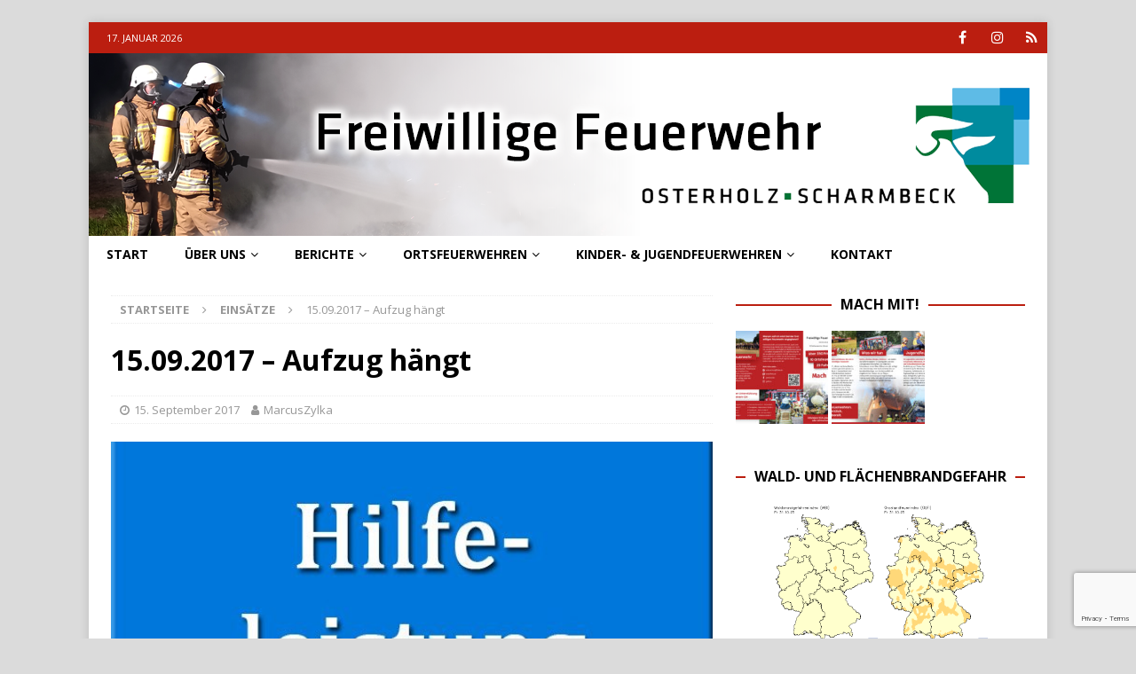

--- FILE ---
content_type: text/html; charset=UTF-8
request_url: https://stadtfeuerwehr-osterholz-scharmbeck.de/2017/09/15-09-2017-aufzug-haengt/
body_size: 14579
content:
<!DOCTYPE html>
<html class="no-js mh-one-sb" lang="de">
<head>
<meta charset="UTF-8">
<meta name="viewport" content="width=device-width, initial-scale=1.0">
<link rel="profile" href="http://gmpg.org/xfn/11" />

<!-- MapPress Easy Google Maps Version:2.95.3 (https://www.mappresspro.com) -->
<meta name='robots' content='index, follow, max-image-preview:large, max-snippet:-1, max-video-preview:-1' />

	<!-- This site is optimized with the Yoast SEO plugin v26.6 - https://yoast.com/wordpress/plugins/seo/ -->
	<title>15.09.2017 - Aufzug hängt - Freiwillige Feuerwehr Osterholz-Scharmbeck</title>
	<link rel="canonical" href="https://stadtfeuerwehr-osterholz-scharmbeck.de/2017/09/15-09-2017-aufzug-haengt/" />
	<meta property="og:locale" content="de_DE" />
	<meta property="og:type" content="article" />
	<meta property="og:title" content="15.09.2017 - Aufzug hängt - Freiwillige Feuerwehr Osterholz-Scharmbeck" />
	<meta property="og:description" content="Ein Personenaufzug kam am Bahnhof Osterholz-Scharmbeck noch oberhalb der Endstation zum stehen. Darin gefangen waren vier Personen die durch die [...]" />
	<meta property="og:url" content="https://stadtfeuerwehr-osterholz-scharmbeck.de/2017/09/15-09-2017-aufzug-haengt/" />
	<meta property="og:site_name" content="Freiwillige Feuerwehr Osterholz-Scharmbeck" />
	<meta property="article:publisher" content="https://www.facebook.com/FFOHZ112" />
	<meta property="article:published_time" content="2017-09-15T20:28:41+00:00" />
	<meta property="article:modified_time" content="2017-09-19T11:41:39+00:00" />
	<meta property="og:image" content="https://stadtfeuerwehr-osterholz-scharmbeck.de/wp-content/uploads/2017/02/Hilfeleistung.jpg" />
	<meta property="og:image:width" content="640" />
	<meta property="og:image:height" content="480" />
	<meta property="og:image:type" content="image/jpeg" />
	<meta name="author" content="MarcusZylka" />
	<meta name="twitter:card" content="summary_large_image" />
	<meta name="twitter:label1" content="Verfasst von" />
	<meta name="twitter:data1" content="MarcusZylka" />
	<script type="application/ld+json" class="yoast-schema-graph">{"@context":"https://schema.org","@graph":[{"@type":"Article","@id":"https://stadtfeuerwehr-osterholz-scharmbeck.de/2017/09/15-09-2017-aufzug-haengt/#article","isPartOf":{"@id":"https://stadtfeuerwehr-osterholz-scharmbeck.de/2017/09/15-09-2017-aufzug-haengt/"},"author":{"name":"MarcusZylka","@id":"https://stadtfeuerwehr-osterholz-scharmbeck.de/#/schema/person/3f30c088d38dae48d437e7796725a557"},"headline":"15.09.2017 &#8211; Aufzug hängt","datePublished":"2017-09-15T20:28:41+00:00","dateModified":"2017-09-19T11:41:39+00:00","mainEntityOfPage":{"@id":"https://stadtfeuerwehr-osterholz-scharmbeck.de/2017/09/15-09-2017-aufzug-haengt/"},"wordCount":59,"publisher":{"@id":"https://stadtfeuerwehr-osterholz-scharmbeck.de/#organization"},"image":{"@id":"https://stadtfeuerwehr-osterholz-scharmbeck.de/2017/09/15-09-2017-aufzug-haengt/#primaryimage"},"thumbnailUrl":"https://stadtfeuerwehr-osterholz-scharmbeck.de/wp-content/uploads/2017/02/Hilfeleistung.jpg","keywords":["einsatz","hilfeleistung","osterholz-scharmbeck"],"articleSection":["Einsätze","Einsätze 2017","Einsätze Osterholz-Scharmbeck"],"inLanguage":"de"},{"@type":"WebPage","@id":"https://stadtfeuerwehr-osterholz-scharmbeck.de/2017/09/15-09-2017-aufzug-haengt/","url":"https://stadtfeuerwehr-osterholz-scharmbeck.de/2017/09/15-09-2017-aufzug-haengt/","name":"15.09.2017 - Aufzug hängt - Freiwillige Feuerwehr Osterholz-Scharmbeck","isPartOf":{"@id":"https://stadtfeuerwehr-osterholz-scharmbeck.de/#website"},"primaryImageOfPage":{"@id":"https://stadtfeuerwehr-osterholz-scharmbeck.de/2017/09/15-09-2017-aufzug-haengt/#primaryimage"},"image":{"@id":"https://stadtfeuerwehr-osterholz-scharmbeck.de/2017/09/15-09-2017-aufzug-haengt/#primaryimage"},"thumbnailUrl":"https://stadtfeuerwehr-osterholz-scharmbeck.de/wp-content/uploads/2017/02/Hilfeleistung.jpg","datePublished":"2017-09-15T20:28:41+00:00","dateModified":"2017-09-19T11:41:39+00:00","breadcrumb":{"@id":"https://stadtfeuerwehr-osterholz-scharmbeck.de/2017/09/15-09-2017-aufzug-haengt/#breadcrumb"},"inLanguage":"de","potentialAction":[{"@type":"ReadAction","target":["https://stadtfeuerwehr-osterholz-scharmbeck.de/2017/09/15-09-2017-aufzug-haengt/"]}]},{"@type":"ImageObject","inLanguage":"de","@id":"https://stadtfeuerwehr-osterholz-scharmbeck.de/2017/09/15-09-2017-aufzug-haengt/#primaryimage","url":"https://stadtfeuerwehr-osterholz-scharmbeck.de/wp-content/uploads/2017/02/Hilfeleistung.jpg","contentUrl":"https://stadtfeuerwehr-osterholz-scharmbeck.de/wp-content/uploads/2017/02/Hilfeleistung.jpg","width":640,"height":480,"caption":"Hilfeleistung"},{"@type":"BreadcrumbList","@id":"https://stadtfeuerwehr-osterholz-scharmbeck.de/2017/09/15-09-2017-aufzug-haengt/#breadcrumb","itemListElement":[{"@type":"ListItem","position":1,"name":"Startseite","item":"https://stadtfeuerwehr-osterholz-scharmbeck.de/"},{"@type":"ListItem","position":2,"name":"15.09.2017 &#8211; Aufzug hängt"}]},{"@type":"WebSite","@id":"https://stadtfeuerwehr-osterholz-scharmbeck.de/#website","url":"https://stadtfeuerwehr-osterholz-scharmbeck.de/","name":"Freiwillige Feuerwehr Osterholz-Scharmbeck","description":"Homepage der Freiwilligen Feuerwehr Osterholz-Scharmbeck. Termine, Berichte, Einsätze, Ausbildungsdienste und weitere Informationen","publisher":{"@id":"https://stadtfeuerwehr-osterholz-scharmbeck.de/#organization"},"potentialAction":[{"@type":"SearchAction","target":{"@type":"EntryPoint","urlTemplate":"https://stadtfeuerwehr-osterholz-scharmbeck.de/?s={search_term_string}"},"query-input":{"@type":"PropertyValueSpecification","valueRequired":true,"valueName":"search_term_string"}}],"inLanguage":"de"},{"@type":"Organization","@id":"https://stadtfeuerwehr-osterholz-scharmbeck.de/#organization","name":"Freiwillige Feuerwehr Osterholz-Scharmbeck","url":"https://stadtfeuerwehr-osterholz-scharmbeck.de/","logo":{"@type":"ImageObject","inLanguage":"de","@id":"https://stadtfeuerwehr-osterholz-scharmbeck.de/#/schema/logo/image/","url":"https://stadtfeuerwehr-osterholz-scharmbeck.de/wp-content/uploads/2017/01/Logo-lang-4c-e1584123847756.png","contentUrl":"https://stadtfeuerwehr-osterholz-scharmbeck.de/wp-content/uploads/2017/01/Logo-lang-4c-e1584123847756.png","width":200,"height":207,"caption":"Freiwillige Feuerwehr Osterholz-Scharmbeck"},"image":{"@id":"https://stadtfeuerwehr-osterholz-scharmbeck.de/#/schema/logo/image/"},"sameAs":["https://www.facebook.com/FFOHZ112","https://www.instagram.com/ffohz/"]},{"@type":"Person","@id":"https://stadtfeuerwehr-osterholz-scharmbeck.de/#/schema/person/3f30c088d38dae48d437e7796725a557","name":"MarcusZylka","url":"https://stadtfeuerwehr-osterholz-scharmbeck.de/author/marcuszylka/"}]}</script>
	<!-- / Yoast SEO plugin. -->


<link rel='dns-prefetch' href='//fonts.googleapis.com' />
<link rel="alternate" type="application/rss+xml" title="Freiwillige Feuerwehr Osterholz-Scharmbeck &raquo; Feed" href="https://stadtfeuerwehr-osterholz-scharmbeck.de/feed/" />
<link rel="alternate" type="application/rss+xml" title="Freiwillige Feuerwehr Osterholz-Scharmbeck &raquo; Kommentar-Feed" href="https://stadtfeuerwehr-osterholz-scharmbeck.de/comments/feed/" />
<link rel="alternate" title="oEmbed (JSON)" type="application/json+oembed" href="https://stadtfeuerwehr-osterholz-scharmbeck.de/wp-json/oembed/1.0/embed?url=https%3A%2F%2Fstadtfeuerwehr-osterholz-scharmbeck.de%2F2017%2F09%2F15-09-2017-aufzug-haengt%2F" />
<link rel="alternate" title="oEmbed (XML)" type="text/xml+oembed" href="https://stadtfeuerwehr-osterholz-scharmbeck.de/wp-json/oembed/1.0/embed?url=https%3A%2F%2Fstadtfeuerwehr-osterholz-scharmbeck.de%2F2017%2F09%2F15-09-2017-aufzug-haengt%2F&#038;format=xml" />
<style id='wp-img-auto-sizes-contain-inline-css' type='text/css'>
img:is([sizes=auto i],[sizes^="auto," i]){contain-intrinsic-size:3000px 1500px}
/*# sourceURL=wp-img-auto-sizes-contain-inline-css */
</style>
<style id='wp-emoji-styles-inline-css' type='text/css'>

	img.wp-smiley, img.emoji {
		display: inline !important;
		border: none !important;
		box-shadow: none !important;
		height: 1em !important;
		width: 1em !important;
		margin: 0 0.07em !important;
		vertical-align: -0.1em !important;
		background: none !important;
		padding: 0 !important;
	}
/*# sourceURL=wp-emoji-styles-inline-css */
</style>
<link rel='stylesheet' id='contact-form-7-css' href='https://stadtfeuerwehr-osterholz-scharmbeck.de/wp-content/plugins/contact-form-7/includes/css/styles.css?ver=6.1.4' type='text/css' media='all' />
<link rel='stylesheet' id='mappress-leaflet-css' href='https://stadtfeuerwehr-osterholz-scharmbeck.de/wp-content/plugins/mappress-google-maps-for-wordpress/lib/leaflet/leaflet.css?ver=1.7.1' type='text/css' media='all' />
<link rel='stylesheet' id='mappress-css' href='https://stadtfeuerwehr-osterholz-scharmbeck.de/wp-content/plugins/mappress-google-maps-for-wordpress/css/mappress.css?ver=2.95.3' type='text/css' media='all' />
<link rel='stylesheet' id='wpsm_team_b-font-awesome-front-css' href='https://stadtfeuerwehr-osterholz-scharmbeck.de/wp-content/plugins/team-builder-pro/assets/css/font-awesome/css/font-awesome.css?ver=6.9' type='text/css' media='all' />
<link rel='stylesheet' id='wpsm_team_pro-font-awesome-front-css' href='https://stadtfeuerwehr-osterholz-scharmbeck.de/wp-content/plugins/team-builder-pro/assets/css/font-awesome/css/font-awesome.css?ver=6.9' type='text/css' media='all' />
<link rel='stylesheet' id='wpsm_team_pro_carousel-theme-css-css' href='https://stadtfeuerwehr-osterholz-scharmbeck.de/wp-content/plugins/team-builder-pro/assets/css/owl.theme.default.css?ver=6.9' type='text/css' media='all' />
<link rel='stylesheet' id='wpsm_team_pro_isotope-css-css' href='https://stadtfeuerwehr-osterholz-scharmbeck.de/wp-content/plugins/team-builder-pro/assets/css/isotope-style.css?ver=6.9' type='text/css' media='all' />
<link rel='stylesheet' id='mh-magazine-css' href='https://stadtfeuerwehr-osterholz-scharmbeck.de/wp-content/themes/mh-magazine/style.css?ver=3.9.5' type='text/css' media='all' />
<link rel='stylesheet' id='mh-font-awesome-css' href='https://stadtfeuerwehr-osterholz-scharmbeck.de/wp-content/themes/mh-magazine/includes/font-awesome.min.css' type='text/css' media='all' />
<link rel='stylesheet' id='mh-google-fonts-css' href='https://fonts.googleapis.com/css?family=Open+Sans:300,400,400italic,600,700' type='text/css' media='all' />
<link rel='stylesheet' id='slb_core-css' href='https://stadtfeuerwehr-osterholz-scharmbeck.de/wp-content/plugins/simple-lightbox/client/css/app.css?ver=2.9.4' type='text/css' media='all' />
<link rel='stylesheet' id='simcal-qtip-css' href='https://stadtfeuerwehr-osterholz-scharmbeck.de/wp-content/plugins/google-calendar-events/assets/generated/vendor/jquery.qtip.min.css?ver=3.6.1' type='text/css' media='all' />
<link rel='stylesheet' id='simcal-default-calendar-grid-css' href='https://stadtfeuerwehr-osterholz-scharmbeck.de/wp-content/plugins/google-calendar-events/assets/generated/default-calendar-grid.min.css?ver=3.6.1' type='text/css' media='all' />
<link rel='stylesheet' id='simcal-default-calendar-list-css' href='https://stadtfeuerwehr-osterholz-scharmbeck.de/wp-content/plugins/google-calendar-events/assets/generated/default-calendar-list.min.css?ver=3.6.1' type='text/css' media='all' />
<script type="text/javascript" src="https://stadtfeuerwehr-osterholz-scharmbeck.de/wp-includes/js/jquery/jquery.min.js?ver=3.7.1" id="jquery-core-js"></script>
<script type="text/javascript" src="https://stadtfeuerwehr-osterholz-scharmbeck.de/wp-includes/js/jquery/jquery-migrate.min.js?ver=3.4.1" id="jquery-migrate-js"></script>
<script type="text/javascript" src="https://stadtfeuerwehr-osterholz-scharmbeck.de/wp-content/plugins/team-builder-pro/assets/js/owl.carousel.min.js?ver=6.9" id="wpsm_team_pro-carousel-js-js"></script>
<script type="text/javascript" src="https://stadtfeuerwehr-osterholz-scharmbeck.de/wp-content/plugins/team-builder-pro/assets/js/jquery.isotope.js?ver=6.9" id="wpsm_team_pro-main-isotop-js-js"></script>
<script type="text/javascript" src="https://stadtfeuerwehr-osterholz-scharmbeck.de/wp-content/plugins/team-builder-pro/assets/js/jquery.mCustomScrollbar.min.js?ver=6.9" id="wpsm_customscroll-js"></script>
<script type="text/javascript" src="https://stadtfeuerwehr-osterholz-scharmbeck.de/wp-content/plugins/team-builder-pro/assets/js/jquery.gridder.js?ver=6.9" id="wpsm_gridder-js"></script>
<script type="text/javascript" src="https://stadtfeuerwehr-osterholz-scharmbeck.de/wp-content/themes/mh-magazine/js/scripts.js?ver=3.9.5" id="mh-scripts-js"></script>
<link rel="https://api.w.org/" href="https://stadtfeuerwehr-osterholz-scharmbeck.de/wp-json/" /><link rel="alternate" title="JSON" type="application/json" href="https://stadtfeuerwehr-osterholz-scharmbeck.de/wp-json/wp/v2/posts/1474" /><link rel="EditURI" type="application/rsd+xml" title="RSD" href="https://stadtfeuerwehr-osterholz-scharmbeck.de/xmlrpc.php?rsd" />
<meta name="generator" content="WordPress 6.9" />
<link rel='shortlink' href='https://stadtfeuerwehr-osterholz-scharmbeck.de/?p=1474' />
<!-- Analytics by WP Statistics - https://wp-statistics.com -->
<style type="text/css">
.mh-navigation li:hover, .mh-navigation ul li:hover > ul, .mh-main-nav-wrap, .mh-main-nav, .mh-social-nav li a:hover, .entry-tags li, .mh-slider-caption, .mh-widget-layout8 .mh-widget-title .mh-footer-widget-title-inner, .mh-widget-col-1 .mh-slider-caption, .mh-widget-col-1 .mh-posts-lineup-caption, .mh-carousel-layout1, .mh-spotlight-widget, .mh-social-widget li a, .mh-author-bio-widget, .mh-footer-widget .mh-tab-comment-excerpt, .mh-nip-item:hover .mh-nip-overlay, .mh-widget .tagcloud a, .mh-footer-widget .tagcloud a, .mh-footer, .mh-copyright-wrap, input[type=submit]:hover, #infinite-handle span:hover { background: #ffffff; }
.mh-extra-nav-bg { background: rgba(255, 255, 255, 0.2); }
.mh-slider-caption, .mh-posts-stacked-title, .mh-posts-lineup-caption { background: #ffffff; background: rgba(255, 255, 255, 0.8); }
@media screen and (max-width: 900px) { #mh-mobile .mh-slider-caption, #mh-mobile .mh-posts-lineup-caption { background: rgba(255, 255, 255, 1); } }
.slicknav_menu, .slicknav_nav ul, #mh-mobile .mh-footer-widget .mh-posts-stacked-overlay { border-color: #ffffff; }
.mh-copyright, .mh-copyright a { color: #fff; }
.mh-widget-layout4 .mh-widget-title { background: #bb1e10; background: rgba(187, 30, 16, 0.6); }
.mh-preheader, .mh-wide-layout .mh-subheader, .mh-ticker-title, .mh-main-nav li:hover, .mh-footer-nav, .slicknav_menu, .slicknav_btn, .slicknav_nav .slicknav_item:hover, .slicknav_nav a:hover, .mh-back-to-top, .mh-subheading, .entry-tags .fa, .entry-tags li:hover, .mh-widget-layout2 .mh-widget-title, .mh-widget-layout4 .mh-widget-title-inner, .mh-widget-layout4 .mh-footer-widget-title, .mh-widget-layout5 .mh-widget-title-inner, .mh-widget-layout6 .mh-widget-title, #mh-mobile .flex-control-paging li a.flex-active, .mh-image-caption, .mh-carousel-layout1 .mh-carousel-caption, .mh-tab-button.active, .mh-tab-button.active:hover, .mh-footer-widget .mh-tab-button.active, .mh-social-widget li:hover a, .mh-footer-widget .mh-social-widget li a, .mh-footer-widget .mh-author-bio-widget, .tagcloud a:hover, .mh-widget .tagcloud a:hover, .mh-footer-widget .tagcloud a:hover, .mh-posts-stacked-item .mh-meta, .page-numbers:hover, .mh-loop-pagination .current, .mh-comments-pagination .current, .pagelink, a:hover .pagelink, input[type=submit], #infinite-handle span { background: #bb1e10; }
.mh-main-nav-wrap .slicknav_nav ul, blockquote, .mh-widget-layout1 .mh-widget-title, .mh-widget-layout3 .mh-widget-title, .mh-widget-layout5 .mh-widget-title, .mh-widget-layout8 .mh-widget-title:after, #mh-mobile .mh-slider-caption, .mh-carousel-layout1, .mh-spotlight-widget, .mh-author-bio-widget, .mh-author-bio-title, .mh-author-bio-image-frame, .mh-video-widget, .mh-tab-buttons, textarea:hover, input[type=text]:hover, input[type=email]:hover, input[type=tel]:hover, input[type=url]:hover { border-color: #bb1e10; }
.mh-header-tagline, .mh-dropcap, .mh-carousel-layout1 .flex-direction-nav a, .mh-carousel-layout2 .mh-carousel-caption, .mh-posts-digest-small-category, .mh-posts-lineup-more, .bypostauthor .fn:after, .mh-comment-list .comment-reply-link:before, #respond #cancel-comment-reply-link:before { color: #bb1e10; }
#mh-mobile .mh-header-nav li:hover a, .mh-main-nav li a, .mh-extra-nav li:hover a, .mh-footer-nav li:hover a, .mh-social-nav li:hover .fa-mh-social, .mh-main-nav-wrap .slicknav_menu a, .mh-main-nav-wrap .slicknav_menu a:hover, .entry-tags a, .mh-slider-caption, .mh-slider-caption a, .mh-slider-caption a:hover, .mh-spotlight-widget, #mh-mobile .mh-spotlight-widget a, #mh-mobile .mh-spotlight-widget a:hover, .mh-spotlight-widget .mh-spotlight-meta, .mh-posts-stacked-title a, .mh-posts-stacked-title a:hover, .mh-posts-lineup-widget a, .mh-posts-lineup-widget a:hover, .mh-posts-lineup-caption, .mh-footer-widget .mh-tabbed-widget, .mh-footer-widget .mh-tabbed-widget a, .mh-footer-widget .mh-tabbed-widget a:hover, .mh-author-bio-title, .mh-author-bio-text, .mh-social-widget .fa-mh-social, .mh-footer, .mh-footer a, .mh-footer a:hover, .mh-footer .mh-meta, .mh-footer .mh-meta a, .mh-footer .mh-meta a:hover, .mh-footer .wp-caption-text, .mh-widget-layout1 .mh-widget-title.mh-footer-widget-title, .mh-widget-layout1 .mh-widget-title.mh-footer-widget-title a, .mh-widget-layout3 .mh-widget-title.mh-footer-widget-title, .mh-widget-layout3 .mh-widget-title.mh-footer-widget-title a, .mh-widget-layout7 .mh-widget-title.mh-footer-widget-title, .mh-widget-layout7 .mh-widget-title.mh-footer-widget-title a, .mh-widget-layout8 .mh-widget-title.mh-footer-widget-title, .mh-widget-layout8 .mh-widget-title.mh-footer-widget-title a, .mh-copyright, .mh-copyright a, .mh-copyright a:hover, .tagcloud a, .mh-tabbed-widget .tagcloud a, input[type=submit]:hover, #infinite-handle span:hover { color: #000000; }
.mh-main-nav-wrap .slicknav_menu .slicknav_icon-bar { background: #000000; }
.entry-content a { color: #bb1e10; }
a:hover, .entry-content a:hover, #respond a:hover, #respond #cancel-comment-reply-link:hover, #respond .logged-in-as a:hover, .mh-comment-list .comment-meta a:hover, .mh-ping-list .mh-ping-item a:hover, .mh-meta a:hover, .mh-breadcrumb a:hover, .mh-tabbed-widget a:hover { color: #bb1e10; }
</style>
<!--[if lt IE 9]>
<script src="https://stadtfeuerwehr-osterholz-scharmbeck.de/wp-content/themes/mh-magazine/js/css3-mediaqueries.js"></script>
<![endif]-->
<noscript><style>.lazyload[data-src]{display:none !important;}</style></noscript><style>.lazyload{background-image:none !important;}.lazyload:before{background-image:none !important;}</style><style type="text/css" id="custom-background-css">
body.custom-background { background-color: #dbdbdb; }
</style>
	<link rel="icon" href="https://stadtfeuerwehr-osterholz-scharmbeck.de/wp-content/uploads/2017/01/Logo-lang-4c-150x150.png" sizes="32x32" />
<link rel="icon" href="https://stadtfeuerwehr-osterholz-scharmbeck.de/wp-content/uploads/2017/01/Logo-lang-4c-e1584123847756.png" sizes="192x192" />
<link rel="apple-touch-icon" href="https://stadtfeuerwehr-osterholz-scharmbeck.de/wp-content/uploads/2017/01/Logo-lang-4c-e1584123847756.png" />
<meta name="msapplication-TileImage" content="https://stadtfeuerwehr-osterholz-scharmbeck.de/wp-content/uploads/2017/01/Logo-lang-4c-e1584123847756.png" />
</head>
<body id="mh-mobile" class="wp-singular post-template-default single single-post postid-1474 single-format-standard custom-background wp-theme-mh-magazine mh-boxed-layout mh-right-sb mh-loop-layout4 mh-widget-layout8" itemscope="itemscope" itemtype="https://schema.org/WebPage">
<div class="mh-container mh-container-outer">
<div class="mh-header-nav-mobile clearfix"></div>
	<div class="mh-preheader">
    	<div class="mh-container mh-container-inner mh-row clearfix">
							<div class="mh-header-bar-content mh-header-bar-top-left mh-col-2-3 clearfix">
											<div class="mh-header-date mh-header-date-top">
							17. Januar 2026						</div>
									</div>
										<div class="mh-header-bar-content mh-header-bar-top-right mh-col-1-3 clearfix">
											<nav class="mh-social-icons mh-social-nav mh-social-nav-top clearfix" itemscope="itemscope" itemtype="https://schema.org/SiteNavigationElement">
							<div class="menu-social-container"><ul id="menu-social" class="menu"><li id="menu-item-25" class="menu-item menu-item-type-custom menu-item-object-custom menu-item-25"><a href="https://www.facebook.com/FFOHZ112"><i class="fa fa-mh-social"></i><span class="screen-reader-text">Facebook</span></a></li>
<li id="menu-item-10217" class="menu-item menu-item-type-custom menu-item-object-custom menu-item-10217"><a href="https://www.instagram.com/ffohz/"><i class="fa fa-mh-social"></i><span class="screen-reader-text">Instagram</span></a></li>
<li id="menu-item-14351" class="menu-item menu-item-type-custom menu-item-object-custom menu-item-14351"><a href="https://www.presseportal.de/blaulicht/nr/154802"><i class="fa fa-mh-social"></i><span class="screen-reader-text">Presseportal</span></a></li>
</ul></div>						</nav>
									</div>
					</div>
	</div>
<header class="mh-header" itemscope="itemscope" itemtype="https://schema.org/WPHeader">
	<div class="mh-container mh-container-inner clearfix">
		<div class="mh-custom-header clearfix">
<a class="mh-header-image-link" href="https://stadtfeuerwehr-osterholz-scharmbeck.de/" title="Freiwillige Feuerwehr Osterholz-Scharmbeck" rel="home">
<img class="mh-header-image lazyload" src="[data-uri]" height="206" width="1080" alt="Freiwillige Feuerwehr Osterholz-Scharmbeck" data-src="https://stadtfeuerwehr-osterholz-scharmbeck.de/wp-content/uploads/2019/05/HeaderSTFWOHZ-8.png" decoding="async" data-eio-rwidth="1080" data-eio-rheight="206" /><noscript><img class="mh-header-image" src="https://stadtfeuerwehr-osterholz-scharmbeck.de/wp-content/uploads/2019/05/HeaderSTFWOHZ-8.png" height="206" width="1080" alt="Freiwillige Feuerwehr Osterholz-Scharmbeck" data-eio="l" /></noscript>
</a>
</div>
	</div>
	<div class="mh-main-nav-wrap">
		<nav class="mh-navigation mh-main-nav mh-container mh-container-inner clearfix" itemscope="itemscope" itemtype="https://schema.org/SiteNavigationElement">
			<div class="menu-hauptmenue-container"><ul id="menu-hauptmenue" class="menu"><li id="menu-item-58" class="menu-item menu-item-type-post_type menu-item-object-page menu-item-home menu-item-58"><a href="https://stadtfeuerwehr-osterholz-scharmbeck.de/">Start</a></li>
<li id="menu-item-81" class="menu-item menu-item-type-post_type menu-item-object-page menu-item-has-children menu-item-81"><a href="https://stadtfeuerwehr-osterholz-scharmbeck.de/ueber-uns/">Über uns</a>
<ul class="sub-menu">
	<li id="menu-item-1704" class="menu-item menu-item-type-post_type menu-item-object-page menu-item-1704"><a href="https://stadtfeuerwehr-osterholz-scharmbeck.de/ueber-uns/stadtkommando/">Führung &#038; Stadtkommando</a></li>
	<li id="menu-item-11792" class="menu-item menu-item-type-taxonomy menu-item-object-category menu-item-11792"><a href="https://stadtfeuerwehr-osterholz-scharmbeck.de/category/neuigkeiten/sfw-neuigkeiten/">Neuigkeiten Stadtfeuerwehr</a></li>
	<li id="menu-item-9974" class="menu-item menu-item-type-post_type menu-item-object-page menu-item-has-children menu-item-9974"><a href="https://stadtfeuerwehr-osterholz-scharmbeck.de/kontakt/presse-und-oeffentlichkeitsarbeit/">Presse- und Öffentlichkeitsarbeit</a>
	<ul class="sub-menu">
		<li id="menu-item-18648" class="menu-item menu-item-type-post_type menu-item-object-page menu-item-18648"><a href="https://stadtfeuerwehr-osterholz-scharmbeck.de/kontakt/presse-und-oeffentlichkeitsarbeit/medienarchiv-2025/">Medienarchiv 2025</a></li>
		<li id="menu-item-17322" class="menu-item menu-item-type-post_type menu-item-object-page menu-item-17322"><a href="https://stadtfeuerwehr-osterholz-scharmbeck.de/kontakt/presse-und-oeffentlichkeitsarbeit/medienarchiv-2024/">Medienarchiv 2024</a></li>
		<li id="menu-item-17327" class="menu-item menu-item-type-post_type menu-item-object-page menu-item-17327"><a href="https://stadtfeuerwehr-osterholz-scharmbeck.de/kontakt/presse-und-oeffentlichkeitsarbeit/medienarchiv-2023/">Medienarchiv 2023</a></li>
		<li id="menu-item-17333" class="menu-item menu-item-type-post_type menu-item-object-page menu-item-17333"><a href="https://stadtfeuerwehr-osterholz-scharmbeck.de/kontakt/presse-und-oeffentlichkeitsarbeit/medienarchiv-2022/">Medienarchiv 2022</a></li>
		<li id="menu-item-17339" class="menu-item menu-item-type-post_type menu-item-object-page menu-item-17339"><a href="https://stadtfeuerwehr-osterholz-scharmbeck.de/kontakt/presse-und-oeffentlichkeitsarbeit/medienarchiv-2021/">Medienarchiv 2021</a></li>
		<li id="menu-item-17345" class="menu-item menu-item-type-post_type menu-item-object-page menu-item-17345"><a href="https://stadtfeuerwehr-osterholz-scharmbeck.de/kontakt/presse-und-oeffentlichkeitsarbeit/medienarchiv-2020/">Medienarchiv 2020</a></li>
		<li id="menu-item-17349" class="menu-item menu-item-type-post_type menu-item-object-page menu-item-17349"><a href="https://stadtfeuerwehr-osterholz-scharmbeck.de/kontakt/presse-und-oeffentlichkeitsarbeit/medienarchiv-2019/">Medienarchiv 2019</a></li>
		<li id="menu-item-17353" class="menu-item menu-item-type-post_type menu-item-object-page menu-item-17353"><a href="https://stadtfeuerwehr-osterholz-scharmbeck.de/kontakt/presse-und-oeffentlichkeitsarbeit/medienarchiv-2017/">Medienarchiv 2017</a></li>
		<li id="menu-item-17357" class="menu-item menu-item-type-post_type menu-item-object-page menu-item-17357"><a href="https://stadtfeuerwehr-osterholz-scharmbeck.de/kontakt/presse-und-oeffentlichkeitsarbeit/medienarchiv-2016/">Medienarchiv vor 2017</a></li>
	</ul>
</li>
</ul>
</li>
<li id="menu-item-187" class="menu-item menu-item-type-custom menu-item-object-custom menu-item-has-children menu-item-187"><a href="#">Berichte</a>
<ul class="sub-menu">
	<li id="menu-item-38" class="menu-item menu-item-type-taxonomy menu-item-object-category current-post-ancestor current-menu-parent current-post-parent menu-item-has-children menu-item-38"><a href="https://stadtfeuerwehr-osterholz-scharmbeck.de/category/einsaetze/">Einsätze</a>
	<ul class="sub-menu">
		<li id="menu-item-20101" class="menu-item menu-item-type-taxonomy menu-item-object-category menu-item-20101"><a href="https://stadtfeuerwehr-osterholz-scharmbeck.de/category/einsaetze/einsaetze-2026/">Einsätze 2026</a></li>
		<li id="menu-item-17970" class="menu-item menu-item-type-taxonomy menu-item-object-category menu-item-17970"><a href="https://stadtfeuerwehr-osterholz-scharmbeck.de/category/einsaetze/einsaetze-2024-einsaetze/">Einsätze 2025</a></li>
		<li id="menu-item-16048" class="menu-item menu-item-type-taxonomy menu-item-object-category menu-item-16048"><a href="https://stadtfeuerwehr-osterholz-scharmbeck.de/category/einsaetze/einsaetze-2024/">Einsätze 2024</a></li>
		<li id="menu-item-13634" class="menu-item menu-item-type-taxonomy menu-item-object-category menu-item-13634"><a href="https://stadtfeuerwehr-osterholz-scharmbeck.de/category/einsaetze/einsaetze-2023/">Einsätze 2023</a></li>
		<li id="menu-item-11524" class="menu-item menu-item-type-taxonomy menu-item-object-category menu-item-11524"><a href="https://stadtfeuerwehr-osterholz-scharmbeck.de/category/einsaetze/einsaetze-2022/">Einsätze 2022</a></li>
		<li id="menu-item-9405" class="menu-item menu-item-type-taxonomy menu-item-object-category menu-item-9405"><a href="https://stadtfeuerwehr-osterholz-scharmbeck.de/category/einsaetze/einsaetze-2021/">Einsätze 2021</a></li>
		<li id="menu-item-7430" class="menu-item menu-item-type-taxonomy menu-item-object-category menu-item-7430"><a href="https://stadtfeuerwehr-osterholz-scharmbeck.de/category/einsaetze/einsaetze-2020/">Einsätze 2020</a></li>
		<li id="menu-item-4469" class="menu-item menu-item-type-taxonomy menu-item-object-category menu-item-4469"><a href="https://stadtfeuerwehr-osterholz-scharmbeck.de/category/einsaetze/einsaetze-2019/">Einsätze 2019</a></li>
		<li id="menu-item-2038" class="menu-item menu-item-type-taxonomy menu-item-object-category menu-item-2038"><a href="https://stadtfeuerwehr-osterholz-scharmbeck.de/category/einsaetze/einsaetze-2018/">Einsätze 2018</a></li>
		<li id="menu-item-68" class="menu-item menu-item-type-taxonomy menu-item-object-category current-post-ancestor current-menu-parent current-post-parent menu-item-68"><a href="https://stadtfeuerwehr-osterholz-scharmbeck.de/category/einsaetze/einsaetze-2017/">Einsätze 2017</a></li>
	</ul>
</li>
	<li id="menu-item-185" class="menu-item menu-item-type-taxonomy menu-item-object-category menu-item-185"><a href="https://stadtfeuerwehr-osterholz-scharmbeck.de/category/neuigkeiten/">Neuigkeiten</a></li>
</ul>
</li>
<li id="menu-item-114" class="menu-item menu-item-type-custom menu-item-object-custom menu-item-has-children menu-item-114"><a href="#">Ortsfeuerwehren</a>
<ul class="sub-menu">
	<li id="menu-item-908" class="menu-item menu-item-type-custom menu-item-object-custom menu-item-has-children menu-item-908"><a href="#">Ofw Freißenbüttel</a>
	<ul class="sub-menu">
		<li id="menu-item-284" class="menu-item menu-item-type-taxonomy menu-item-object-category menu-item-284"><a href="https://stadtfeuerwehr-osterholz-scharmbeck.de/category/neuigkeiten/ofw-freissenbuettel/">Neuigkeiten</a></li>
		<li id="menu-item-69" class="menu-item menu-item-type-taxonomy menu-item-object-category menu-item-69"><a href="https://stadtfeuerwehr-osterholz-scharmbeck.de/category/einsaetze/einsaetze-freissenbuettel/">Einsätze</a></li>
		<li id="menu-item-308" class="menu-item menu-item-type-post_type menu-item-object-page menu-item-308"><a href="https://stadtfeuerwehr-osterholz-scharmbeck.de/feuerwehr/ofw-freissenbuettel/wir-ueber-uns/">Wir über uns</a></li>
		<li id="menu-item-535" class="menu-item menu-item-type-post_type menu-item-object-page menu-item-535"><a href="https://stadtfeuerwehr-osterholz-scharmbeck.de/feuerwehr/ofw-freissenbuettel/feuerwehrhaus/">Feuerwehrhaus</a></li>
		<li id="menu-item-283" class="menu-item menu-item-type-post_type menu-item-object-page menu-item-283"><a href="https://stadtfeuerwehr-osterholz-scharmbeck.de/feuerwehr/ofw-freissenbuettel/fahrzeug-technik/">Fahrzeug / Technik</a></li>
		<li id="menu-item-1237" class="menu-item menu-item-type-post_type menu-item-object-page menu-item-1237"><a href="https://stadtfeuerwehr-osterholz-scharmbeck.de/feuerwehr/ofw-freissenbuettel/ofw-freissenbuettel-termine/">Termine</a></li>
	</ul>
</li>
	<li id="menu-item-909" class="menu-item menu-item-type-custom menu-item-object-custom menu-item-has-children menu-item-909"><a href="#">Ofw Garlstedt</a>
	<ul class="sub-menu">
		<li id="menu-item-285" class="menu-item menu-item-type-taxonomy menu-item-object-category menu-item-285"><a href="https://stadtfeuerwehr-osterholz-scharmbeck.de/category/neuigkeiten/ofw-garlstedt/">Neuigkeiten</a></li>
		<li id="menu-item-70" class="menu-item menu-item-type-taxonomy menu-item-object-category menu-item-70"><a href="https://stadtfeuerwehr-osterholz-scharmbeck.de/category/einsaetze/einsaetze-garlstedt/">Einsätze</a></li>
		<li id="menu-item-464" class="menu-item menu-item-type-post_type menu-item-object-page menu-item-464"><a href="https://stadtfeuerwehr-osterholz-scharmbeck.de/feuerwehr/ofw-garlstedt/wir-ueber-uns/">Wir über uns</a></li>
		<li id="menu-item-2466" class="menu-item menu-item-type-post_type menu-item-object-page menu-item-2466"><a href="https://stadtfeuerwehr-osterholz-scharmbeck.de/feuerwehr/ofw-garlstedt/feuerwehrhaus/">Feuerwehrhaus</a></li>
		<li id="menu-item-1618" class="menu-item menu-item-type-post_type menu-item-object-page menu-item-1618"><a href="https://stadtfeuerwehr-osterholz-scharmbeck.de/feuerwehr/ofw-garlstedt/fahrzeuge-technik/">Fahrzeuge / Technik</a></li>
		<li id="menu-item-2219" class="menu-item menu-item-type-post_type menu-item-object-page menu-item-2219"><a href="https://stadtfeuerwehr-osterholz-scharmbeck.de/feuerwehr/ofw-garlstedt/termine/">Termine</a></li>
	</ul>
</li>
	<li id="menu-item-910" class="menu-item menu-item-type-custom menu-item-object-custom menu-item-has-children menu-item-910"><a href="#">Ofw Heilshorn</a>
	<ul class="sub-menu">
		<li id="menu-item-286" class="menu-item menu-item-type-taxonomy menu-item-object-category menu-item-286"><a href="https://stadtfeuerwehr-osterholz-scharmbeck.de/category/neuigkeiten/ofw-heilshorn/">Neuigkeiten</a></li>
		<li id="menu-item-71" class="menu-item menu-item-type-taxonomy menu-item-object-category menu-item-71"><a href="https://stadtfeuerwehr-osterholz-scharmbeck.de/category/einsaetze/einsaetze-heilshorn/">Einsätze</a></li>
		<li id="menu-item-591" class="menu-item menu-item-type-post_type menu-item-object-page menu-item-591"><a href="https://stadtfeuerwehr-osterholz-scharmbeck.de/feuerwehr/ofw-heilshorn/wir-ueber-uns/">Wir über uns</a></li>
		<li id="menu-item-940" class="menu-item menu-item-type-post_type menu-item-object-page menu-item-940"><a href="https://stadtfeuerwehr-osterholz-scharmbeck.de/feuerwehr/ofw-heilshorn/feuerwehrhaus/">Feuerwehrhaus</a></li>
		<li id="menu-item-939" class="menu-item menu-item-type-post_type menu-item-object-page menu-item-939"><a href="https://stadtfeuerwehr-osterholz-scharmbeck.de/feuerwehr/ofw-heilshorn/fahrzeug-technik/">Fahrzeug / Technik</a></li>
		<li id="menu-item-7669" class="menu-item menu-item-type-post_type menu-item-object-page menu-item-7669"><a href="https://stadtfeuerwehr-osterholz-scharmbeck.de/feuerwehr/ofw-heilshorn/termine-ofw-heilshorn/">Termine</a></li>
	</ul>
</li>
	<li id="menu-item-911" class="menu-item menu-item-type-custom menu-item-object-custom menu-item-has-children menu-item-911"><a href="#">Ofw Hülseberg</a>
	<ul class="sub-menu">
		<li id="menu-item-287" class="menu-item menu-item-type-taxonomy menu-item-object-category menu-item-287"><a href="https://stadtfeuerwehr-osterholz-scharmbeck.de/category/neuigkeiten/ofw-huelseberg/">Neuigkeiten</a></li>
		<li id="menu-item-72" class="menu-item menu-item-type-taxonomy menu-item-object-category menu-item-72"><a href="https://stadtfeuerwehr-osterholz-scharmbeck.de/category/einsaetze/einsaetze-huelseberg/">Einsätze</a></li>
		<li id="menu-item-1131" class="menu-item menu-item-type-post_type menu-item-object-page menu-item-1131"><a href="https://stadtfeuerwehr-osterholz-scharmbeck.de/feuerwehr/ofw-huelseberg/wir-ueber-uns/">Wir über uns</a></li>
		<li id="menu-item-1209" class="menu-item menu-item-type-post_type menu-item-object-page menu-item-1209"><a href="https://stadtfeuerwehr-osterholz-scharmbeck.de/feuerwehr/ofw-huelseberg/feuerwehrhaus/">Feuerwehrhaus</a></li>
		<li id="menu-item-822" class="menu-item menu-item-type-post_type menu-item-object-page menu-item-822"><a href="https://stadtfeuerwehr-osterholz-scharmbeck.de/feuerwehr/ofw-huelseberg/fahrzeug-technik/">Fahrzeug / Technik</a></li>
	</ul>
</li>
	<li id="menu-item-912" class="menu-item menu-item-type-custom menu-item-object-custom menu-item-has-children menu-item-912"><a href="#">Ofw Ohlenstedt</a>
	<ul class="sub-menu">
		<li id="menu-item-288" class="menu-item menu-item-type-taxonomy menu-item-object-category menu-item-288"><a href="https://stadtfeuerwehr-osterholz-scharmbeck.de/category/neuigkeiten/ofw-ohlenstedt/">Neuigkeiten</a></li>
		<li id="menu-item-73" class="menu-item menu-item-type-taxonomy menu-item-object-category menu-item-73"><a href="https://stadtfeuerwehr-osterholz-scharmbeck.de/category/einsaetze/einsaetze-ohlenstedt/">Einsätze</a></li>
		<li id="menu-item-932" class="menu-item menu-item-type-post_type menu-item-object-page menu-item-932"><a href="https://stadtfeuerwehr-osterholz-scharmbeck.de/feuerwehr/ofw-ohlenstedt/wir-ueber-uns/">Wir über uns</a></li>
		<li id="menu-item-930" class="menu-item menu-item-type-post_type menu-item-object-page menu-item-930"><a href="https://stadtfeuerwehr-osterholz-scharmbeck.de/feuerwehr/ofw-ohlenstedt/feuerwehrhaus/">Feuerwehrhaus</a></li>
		<li id="menu-item-929" class="menu-item menu-item-type-post_type menu-item-object-page menu-item-929"><a href="https://stadtfeuerwehr-osterholz-scharmbeck.de/feuerwehr/ofw-ohlenstedt/fahrzeuge-technik/">Fahrzeuge / Technik</a></li>
	</ul>
</li>
	<li id="menu-item-915" class="menu-item menu-item-type-custom menu-item-object-custom menu-item-has-children menu-item-915"><a href="#">Ofw Osterholz-Scharmbeck</a>
	<ul class="sub-menu">
		<li id="menu-item-186" class="menu-item menu-item-type-taxonomy menu-item-object-category menu-item-186"><a href="https://stadtfeuerwehr-osterholz-scharmbeck.de/category/neuigkeiten/ofw-osterholz-scharmbeck/">Neuigkeiten</a></li>
		<li id="menu-item-74" class="menu-item menu-item-type-taxonomy menu-item-object-category current-post-ancestor current-menu-parent current-post-parent menu-item-74"><a href="https://stadtfeuerwehr-osterholz-scharmbeck.de/category/einsaetze/einsaetze-osterholz-scharmbeck/">Einsätze</a></li>
		<li id="menu-item-102" class="menu-item menu-item-type-post_type menu-item-object-page menu-item-102"><a href="https://stadtfeuerwehr-osterholz-scharmbeck.de/feuerwehr/ofw-osterholz-scharmbeck/wir-ueber-uns/">Wir über uns</a></li>
		<li id="menu-item-113" class="menu-item menu-item-type-post_type menu-item-object-page menu-item-113"><a href="https://stadtfeuerwehr-osterholz-scharmbeck.de/feuerwehr/ofw-osterholz-scharmbeck/feuerwehrhaus/">Feuerwehrhaus</a></li>
		<li id="menu-item-103" class="menu-item menu-item-type-post_type menu-item-object-page menu-item-103"><a href="https://stadtfeuerwehr-osterholz-scharmbeck.de/feuerwehr/ofw-osterholz-scharmbeck/fahrzeuge-technik/">Fahrzeuge / Technik</a></li>
		<li id="menu-item-104" class="menu-item menu-item-type-post_type menu-item-object-page menu-item-104"><a href="https://stadtfeuerwehr-osterholz-scharmbeck.de/feuerwehr/ofw-osterholz-scharmbeck/termine/">Termine</a></li>
	</ul>
</li>
	<li id="menu-item-913" class="menu-item menu-item-type-custom menu-item-object-custom menu-item-has-children menu-item-913"><a href="#">Ofw Pennigbüttel</a>
	<ul class="sub-menu">
		<li id="menu-item-289" class="menu-item menu-item-type-taxonomy menu-item-object-category menu-item-289"><a href="https://stadtfeuerwehr-osterholz-scharmbeck.de/category/neuigkeiten/ofw-pennigbuettel/">Neuigkeiten</a></li>
		<li id="menu-item-75" class="menu-item menu-item-type-taxonomy menu-item-object-category menu-item-75"><a href="https://stadtfeuerwehr-osterholz-scharmbeck.de/category/einsaetze/einsaetze-pennigbuettel/">Einsätze</a></li>
		<li id="menu-item-307" class="menu-item menu-item-type-post_type menu-item-object-page menu-item-307"><a href="https://stadtfeuerwehr-osterholz-scharmbeck.de/feuerwehr/ofw-pennigbuettel/wir-ueber-uns/">Wir über uns</a></li>
		<li id="menu-item-161" class="menu-item menu-item-type-post_type menu-item-object-page menu-item-161"><a href="https://stadtfeuerwehr-osterholz-scharmbeck.de/feuerwehr/ofw-pennigbuettel/feuerwehrhaus/">Feuerwehrhaus</a></li>
		<li id="menu-item-405" class="menu-item menu-item-type-post_type menu-item-object-page menu-item-405"><a href="https://stadtfeuerwehr-osterholz-scharmbeck.de/feuerwehr/ofw-pennigbuettel/technik-fahrzeuge/">Fahrzeuge / Technik</a></li>
		<li id="menu-item-533" class="menu-item menu-item-type-post_type menu-item-object-page menu-item-533"><a href="https://stadtfeuerwehr-osterholz-scharmbeck.de/feuerwehr/ofw-pennigbuettel/termine/">Termine</a></li>
	</ul>
</li>
	<li id="menu-item-916" class="menu-item menu-item-type-custom menu-item-object-custom menu-item-has-children menu-item-916"><a href="#">Ofw Sandhausen</a>
	<ul class="sub-menu">
		<li id="menu-item-290" class="menu-item menu-item-type-taxonomy menu-item-object-category menu-item-290"><a href="https://stadtfeuerwehr-osterholz-scharmbeck.de/category/neuigkeiten/ofw-sandhausen/">Neuigkeiten</a></li>
		<li id="menu-item-76" class="menu-item menu-item-type-taxonomy menu-item-object-category menu-item-76"><a href="https://stadtfeuerwehr-osterholz-scharmbeck.de/category/einsaetze/einsaetze-sandhausen/">Einsätze</a></li>
		<li id="menu-item-465" class="menu-item menu-item-type-post_type menu-item-object-page menu-item-465"><a href="https://stadtfeuerwehr-osterholz-scharmbeck.de/feuerwehr/ofw-sandhausen/wir-ueber-uns/">Wir über Uns</a></li>
		<li id="menu-item-546" class="menu-item menu-item-type-post_type menu-item-object-page menu-item-546"><a href="https://stadtfeuerwehr-osterholz-scharmbeck.de/feuerwehr/ofw-sandhausen/feuerwehrhaus/">Feuerwehrhaus</a></li>
		<li id="menu-item-558" class="menu-item menu-item-type-post_type menu-item-object-page menu-item-558"><a href="https://stadtfeuerwehr-osterholz-scharmbeck.de/feuerwehr/ofw-sandhausen/fahrzeug-technik/">Fahrzeug / Technik</a></li>
	</ul>
</li>
	<li id="menu-item-914" class="menu-item menu-item-type-custom menu-item-object-custom menu-item-has-children menu-item-914"><a href="#">Ofw Scharmbeckstotel</a>
	<ul class="sub-menu">
		<li id="menu-item-291" class="menu-item menu-item-type-taxonomy menu-item-object-category menu-item-291"><a href="https://stadtfeuerwehr-osterholz-scharmbeck.de/category/neuigkeiten/ofw-scharmbeckstotel/">Neuigkeiten</a></li>
		<li id="menu-item-77" class="menu-item menu-item-type-taxonomy menu-item-object-category menu-item-77"><a href="https://stadtfeuerwehr-osterholz-scharmbeck.de/category/einsaetze/einsaetze-scharmbeckstotel/">Einsätze</a></li>
		<li id="menu-item-534" class="menu-item menu-item-type-post_type menu-item-object-page menu-item-534"><a href="https://stadtfeuerwehr-osterholz-scharmbeck.de/feuerwehr/ofw-scharmbeckstotel/wir-ueber-uns/">Wir über uns</a></li>
		<li id="menu-item-815" class="menu-item menu-item-type-post_type menu-item-object-page menu-item-815"><a href="https://stadtfeuerwehr-osterholz-scharmbeck.de/feuerwehr/ofw-scharmbeckstotel/feuerwehrhaus/">Feuerwehrhaus</a></li>
		<li id="menu-item-814" class="menu-item menu-item-type-post_type menu-item-object-page menu-item-814"><a href="https://stadtfeuerwehr-osterholz-scharmbeck.de/feuerwehr/ofw-scharmbeckstotel/fahrzeuge-technik/">Fahrzeuge / Technik</a></li>
		<li id="menu-item-4666" class="menu-item menu-item-type-post_type menu-item-object-page menu-item-4666"><a href="https://stadtfeuerwehr-osterholz-scharmbeck.de/feuerwehr/ofw-scharmbeckstotel/termine/">Termine</a></li>
	</ul>
</li>
	<li id="menu-item-917" class="menu-item menu-item-type-custom menu-item-object-custom menu-item-has-children menu-item-917"><a href="#">Ofw Teufelsmoor</a>
	<ul class="sub-menu">
		<li id="menu-item-292" class="menu-item menu-item-type-taxonomy menu-item-object-category menu-item-292"><a href="https://stadtfeuerwehr-osterholz-scharmbeck.de/category/neuigkeiten/ofw-teufelsmoor/">Neuigkeiten</a></li>
		<li id="menu-item-78" class="menu-item menu-item-type-taxonomy menu-item-object-category menu-item-78"><a href="https://stadtfeuerwehr-osterholz-scharmbeck.de/category/einsaetze/einsaetze-teufelsmoor/">Einsätze</a></li>
		<li id="menu-item-1207" class="menu-item menu-item-type-post_type menu-item-object-page menu-item-1207"><a href="https://stadtfeuerwehr-osterholz-scharmbeck.de/feuerwehr/ofw-teufelsmoor/ofw-teufelsmoor-wir-ueber-uns/">Wir über uns</a></li>
		<li id="menu-item-1204" class="menu-item menu-item-type-post_type menu-item-object-page menu-item-1204"><a href="https://stadtfeuerwehr-osterholz-scharmbeck.de/feuerwehr/ofw-teufelsmoor/ofw-teufelsmoor-feuerwehrhaus/">Feuerwehrhaus</a></li>
		<li id="menu-item-1196" class="menu-item menu-item-type-post_type menu-item-object-page menu-item-1196"><a href="https://stadtfeuerwehr-osterholz-scharmbeck.de/feuerwehr/ofw-teufelsmoor/ofw-teufelsmoor-fahrzeugtechnik/">Fahrzeug/Technik</a></li>
		<li id="menu-item-5567" class="menu-item menu-item-type-post_type menu-item-object-page menu-item-5567"><a href="https://stadtfeuerwehr-osterholz-scharmbeck.de/feuerwehr/ofw-teufelsmoor/termine/">Termine</a></li>
	</ul>
</li>
</ul>
</li>
<li id="menu-item-105" class="menu-item menu-item-type-custom menu-item-object-custom menu-item-has-children menu-item-105"><a href="#">Kinder- &#038; Jugendfeuerwehren</a>
<ul class="sub-menu">
	<li id="menu-item-557" class="menu-item menu-item-type-taxonomy menu-item-object-category menu-item-has-children menu-item-557"><a href="https://stadtfeuerwehr-osterholz-scharmbeck.de/category/kinderfeuerwehr/kf-garlstedt/">KF Garlstedt</a>
	<ul class="sub-menu">
		<li id="menu-item-1725" class="menu-item menu-item-type-post_type menu-item-object-page menu-item-1725"><a href="https://stadtfeuerwehr-osterholz-scharmbeck.de/kinderfeuerwehr/kf-garlstedt/wir-ueber-uns/">Wir über uns</a></li>
		<li id="menu-item-7205" class="menu-item menu-item-type-post_type menu-item-object-page menu-item-7205"><a href="https://stadtfeuerwehr-osterholz-scharmbeck.de/kinderfeuerwehr/kf-garlstedt/dienstplan/">Dienstplan</a></li>
	</ul>
</li>
	<li id="menu-item-7716" class="menu-item menu-item-type-taxonomy menu-item-object-category menu-item-has-children menu-item-7716"><a href="https://stadtfeuerwehr-osterholz-scharmbeck.de/category/kinderfeuerwehr/kf-scharmbeckstotel/">KF Scharmbeckstotel</a>
	<ul class="sub-menu">
		<li id="menu-item-7718" class="menu-item menu-item-type-post_type menu-item-object-page menu-item-7718"><a href="https://stadtfeuerwehr-osterholz-scharmbeck.de/kinderfeuerwehr/kf-scharmbeckstotel/wir-ueber-uns/">Wir über uns</a></li>
	</ul>
</li>
	<li id="menu-item-7715" class="menu-item menu-item-type-taxonomy menu-item-object-category menu-item-has-children menu-item-7715"><a href="https://stadtfeuerwehr-osterholz-scharmbeck.de/category/kinderfeuerwehr/kf-osterholz-scharmbeck/">KF Osterholz-Scharmbeck</a>
	<ul class="sub-menu">
		<li id="menu-item-7717" class="menu-item menu-item-type-post_type menu-item-object-page menu-item-7717"><a href="https://stadtfeuerwehr-osterholz-scharmbeck.de/kinderfeuerwehr/kf-osterholz-scharmbeck/wir-ueber-uns/">Wir über uns</a></li>
	</ul>
</li>
	<li id="menu-item-919" class="menu-item menu-item-type-custom menu-item-object-custom menu-item-has-children menu-item-919"><a href="#">JF Garlstedt</a>
	<ul class="sub-menu">
		<li id="menu-item-1481" class="menu-item menu-item-type-taxonomy menu-item-object-category menu-item-1481"><a href="https://stadtfeuerwehr-osterholz-scharmbeck.de/category/jugendfeuerwehr/jf-garlstedt/">Neuigkeiten</a></li>
		<li id="menu-item-924" class="menu-item menu-item-type-post_type menu-item-object-page menu-item-924"><a href="https://stadtfeuerwehr-osterholz-scharmbeck.de/jugendfeuerwehr/jugendfeuerwehr-garlstedt/wir-ueber-uns/">Wir über uns</a></li>
		<li id="menu-item-2218" class="menu-item menu-item-type-post_type menu-item-object-page menu-item-2218"><a href="https://stadtfeuerwehr-osterholz-scharmbeck.de/jugendfeuerwehr/jugendfeuerwehr-garlstedt/dienstplan/">Dienstplan</a></li>
	</ul>
</li>
	<li id="menu-item-922" class="menu-item menu-item-type-custom menu-item-object-custom menu-item-has-children menu-item-922"><a href="#">JF Ohlenstedt</a>
	<ul class="sub-menu">
		<li id="menu-item-1482" class="menu-item menu-item-type-taxonomy menu-item-object-category menu-item-1482"><a href="https://stadtfeuerwehr-osterholz-scharmbeck.de/category/jugendfeuerwehr/jf-ohlenstedt/">Neuigkeiten</a></li>
		<li id="menu-item-1055" class="menu-item menu-item-type-post_type menu-item-object-page menu-item-1055"><a href="https://stadtfeuerwehr-osterholz-scharmbeck.de/jugendfeuerwehr/jugendfeuerwehr-ohlenstedt/jugendfeuerwehr-ohlenstedt-wir-ueber-uns/">Wir über uns</a></li>
	</ul>
</li>
	<li id="menu-item-920" class="menu-item menu-item-type-custom menu-item-object-custom menu-item-has-children menu-item-920"><a href="#">JF Osterholz-Scharmbeck</a>
	<ul class="sub-menu">
		<li id="menu-item-1483" class="menu-item menu-item-type-taxonomy menu-item-object-category menu-item-1483"><a href="https://stadtfeuerwehr-osterholz-scharmbeck.de/category/jugendfeuerwehr/jf-osterholz-scharmbeck/">Neuigkeiten</a></li>
		<li id="menu-item-1003" class="menu-item menu-item-type-post_type menu-item-object-page menu-item-1003"><a href="https://stadtfeuerwehr-osterholz-scharmbeck.de/jugendfeuerwehr/jugendfeuerwehr-osterholz-scharmbeck/jugendfeuerwehr-osterholz-scharmbeck-wir-ueber-uns/">Wir über Uns</a></li>
		<li id="menu-item-1617" class="menu-item menu-item-type-post_type menu-item-object-page menu-item-1617"><a href="https://stadtfeuerwehr-osterholz-scharmbeck.de/jugendfeuerwehr/jugendfeuerwehr-osterholz-scharmbeck/dienstplan/">Dienstplan</a></li>
	</ul>
</li>
	<li id="menu-item-921" class="menu-item menu-item-type-custom menu-item-object-custom menu-item-has-children menu-item-921"><a href="#">JF Scharmbeckstotel</a>
	<ul class="sub-menu">
		<li id="menu-item-1484" class="menu-item menu-item-type-taxonomy menu-item-object-category menu-item-1484"><a href="https://stadtfeuerwehr-osterholz-scharmbeck.de/category/jugendfeuerwehr/jf-scharmbeckstotel/">Neuigkeiten</a></li>
		<li id="menu-item-905" class="menu-item menu-item-type-post_type menu-item-object-page menu-item-905"><a href="https://stadtfeuerwehr-osterholz-scharmbeck.de/jugendfeuerwehr/jugendfeuerwehr-scharmbeckstotel/jf-scharmbeckstotel-wir-ueber-uns/">Wir über uns</a></li>
		<li id="menu-item-551" class="menu-item menu-item-type-post_type menu-item-object-page menu-item-551"><a href="https://stadtfeuerwehr-osterholz-scharmbeck.de/jugendfeuerwehr/jugendfeuerwehr-scharmbeckstotel/jf-scharmbeckstotel-dienstplan/">Dienstplan</a></li>
	</ul>
</li>
</ul>
</li>
<li id="menu-item-14352" class="menu-item menu-item-type-post_type menu-item-object-page menu-item-14352"><a href="https://stadtfeuerwehr-osterholz-scharmbeck.de/kontakt/">Kontakt</a></li>
</ul></div>		</nav>
	</div>
	</header>
<div class="mh-wrapper clearfix">
	<div class="mh-main clearfix">
		<div id="main-content" class="mh-content" role="main" itemprop="mainContentOfPage"><nav class="mh-breadcrumb" itemscope itemtype="http://schema.org/BreadcrumbList"><span itemprop="itemListElement" itemscope itemtype="http://schema.org/ListItem"><a href="https://stadtfeuerwehr-osterholz-scharmbeck.de" itemprop="item"><span itemprop="name">Startseite</span></a><meta itemprop="position" content="1" /></span><span class="mh-breadcrumb-delimiter"><i class="fa fa-angle-right"></i></span><span itemprop="itemListElement" itemscope itemtype="http://schema.org/ListItem"><a href="https://stadtfeuerwehr-osterholz-scharmbeck.de/category/einsaetze/" itemprop="item"><span itemprop="name">Einsätze</span></a><meta itemprop="position" content="2" /></span><span class="mh-breadcrumb-delimiter"><i class="fa fa-angle-right"></i></span>15.09.2017 &#8211; Aufzug hängt</nav>
<article id="post-1474" class="post-1474 post type-post status-publish format-standard has-post-thumbnail hentry category-einsaetze category-einsaetze-2017 category-einsaetze-osterholz-scharmbeck tag-einsatz tag-hilfeleistung tag-osterholz-scharmbeck">
	<header class="entry-header clearfix"><h1 class="entry-title">15.09.2017 &#8211; Aufzug hängt</h1><div class="mh-meta entry-meta">
<span class="entry-meta-date updated"><i class="fa fa-clock-o"></i><a href="https://stadtfeuerwehr-osterholz-scharmbeck.de/2017/09/">15. September 2017</a></span>
<span class="entry-meta-author author vcard"><i class="fa fa-user"></i><a class="fn" href="https://stadtfeuerwehr-osterholz-scharmbeck.de/author/marcuszylka/">MarcusZylka</a></span>
</div>
	</header>
		<div class="entry-content clearfix">
<figure class="entry-thumbnail">
<img src="[data-uri]" alt="Hilfeleistung" title="Standardbild - Hilfeleistung" data-src="https://stadtfeuerwehr-osterholz-scharmbeck.de/wp-content/uploads/2017/02/Hilfeleistung-640x381.jpg" decoding="async" class="lazyload" data-eio-rwidth="640" data-eio-rheight="381" /><noscript><img src="https://stadtfeuerwehr-osterholz-scharmbeck.de/wp-content/uploads/2017/02/Hilfeleistung-640x381.jpg" alt="Hilfeleistung" title="Standardbild - Hilfeleistung" data-eio="l" /></noscript>
</figure>
<p>Ein Personenaufzug kam am Bahnhof Osterholz-Scharmbeck noch oberhalb der Endstation zum stehen. Darin gefangen waren vier Personen die durch die Einsatzkräfte der Ortsfeuerwehr Osterholz-Scharmbeck wieder befreit wurden. Der Aufzug wurde anschließend an den Betreiber übergeben.</p>
<ul>
<li><strong>Einsatzort</strong>: Ladestraße, Ortsteil Osterholz, Osterholz-Scharmbeck</li>
<li><strong>AAO</strong>: Aufzug hängt</li>
<li><strong>Einsatzzeit</strong>: 18:37 Uhr &#8211; 19:08 Uhr</li>
<li><strong>Einsatzkräfte</strong>: 08</li>
<li><strong>Ortsfeuerwehren</strong>: Osterholz-Scharmbeck</li>
</ul>
	</div><div class="entry-tags clearfix"><i class="fa fa-tag"></i><ul><li><a href="https://stadtfeuerwehr-osterholz-scharmbeck.de/tag/einsatz/" rel="tag">einsatz</a></li><li><a href="https://stadtfeuerwehr-osterholz-scharmbeck.de/tag/hilfeleistung/" rel="tag">hilfeleistung</a></li><li><a href="https://stadtfeuerwehr-osterholz-scharmbeck.de/tag/osterholz-scharmbeck/" rel="tag">osterholz-scharmbeck</a></li></ul></div></article><nav class="mh-post-nav mh-row clearfix" itemscope="itemscope" itemtype="https://schema.org/SiteNavigationElement">
<div class="mh-col-1-2 mh-post-nav-item mh-post-nav-prev">
<a href="https://stadtfeuerwehr-osterholz-scharmbeck.de/2017/09/13-09-2017-diverse-sturmeinsaetze-durch-sebastian/" rel="prev"><img width="80" height="60" src="[data-uri]" class="attachment-mh-magazine-small size-mh-magazine-small wp-post-image lazyload" alt="" decoding="async"   data-src="https://stadtfeuerwehr-osterholz-scharmbeck.de/wp-content/uploads/2017/09/IMG_4197k-80x60.jpg" data-srcset="https://stadtfeuerwehr-osterholz-scharmbeck.de/wp-content/uploads/2017/09/IMG_4197k-80x60.jpg 80w, https://stadtfeuerwehr-osterholz-scharmbeck.de/wp-content/uploads/2017/09/IMG_4197k-678x509.jpg 678w, https://stadtfeuerwehr-osterholz-scharmbeck.de/wp-content/uploads/2017/09/IMG_4197k-326x245.jpg 326w" data-sizes="auto" data-eio-rwidth="80" data-eio-rheight="60" /><noscript><img width="80" height="60" src="https://stadtfeuerwehr-osterholz-scharmbeck.de/wp-content/uploads/2017/09/IMG_4197k-80x60.jpg" class="attachment-mh-magazine-small size-mh-magazine-small wp-post-image" alt="" decoding="async" srcset="https://stadtfeuerwehr-osterholz-scharmbeck.de/wp-content/uploads/2017/09/IMG_4197k-80x60.jpg 80w, https://stadtfeuerwehr-osterholz-scharmbeck.de/wp-content/uploads/2017/09/IMG_4197k-678x509.jpg 678w, https://stadtfeuerwehr-osterholz-scharmbeck.de/wp-content/uploads/2017/09/IMG_4197k-326x245.jpg 326w" sizes="(max-width: 80px) 100vw, 80px" data-eio="l" /></noscript><span>Vorheriger</span><p>13.09.2017 &#8211; Diverse Sturmeinsätze durch &#8222;Sebastian&#8220;</p></a></div>
<div class="mh-col-1-2 mh-post-nav-item mh-post-nav-next">
<a href="https://stadtfeuerwehr-osterholz-scharmbeck.de/2017/09/16-09-2017-tuernotoeffnung/" rel="next"><img width="80" height="60" src="[data-uri]" class="attachment-mh-magazine-small size-mh-magazine-small wp-post-image lazyload" alt="Hilfeleistung" decoding="async"   data-src="https://stadtfeuerwehr-osterholz-scharmbeck.de/wp-content/uploads/2017/02/Hilfeleistung-80x60.jpg" data-srcset="https://stadtfeuerwehr-osterholz-scharmbeck.de/wp-content/uploads/2017/02/Hilfeleistung-80x60.jpg 80w, https://stadtfeuerwehr-osterholz-scharmbeck.de/wp-content/uploads/2017/02/Hilfeleistung-300x225.jpg 300w, https://stadtfeuerwehr-osterholz-scharmbeck.de/wp-content/uploads/2017/02/Hilfeleistung-326x245.jpg 326w, https://stadtfeuerwehr-osterholz-scharmbeck.de/wp-content/uploads/2017/02/Hilfeleistung.jpg 640w" data-sizes="auto" data-eio-rwidth="80" data-eio-rheight="60" /><noscript><img width="80" height="60" src="https://stadtfeuerwehr-osterholz-scharmbeck.de/wp-content/uploads/2017/02/Hilfeleistung-80x60.jpg" class="attachment-mh-magazine-small size-mh-magazine-small wp-post-image" alt="Hilfeleistung" decoding="async" srcset="https://stadtfeuerwehr-osterholz-scharmbeck.de/wp-content/uploads/2017/02/Hilfeleistung-80x60.jpg 80w, https://stadtfeuerwehr-osterholz-scharmbeck.de/wp-content/uploads/2017/02/Hilfeleistung-300x225.jpg 300w, https://stadtfeuerwehr-osterholz-scharmbeck.de/wp-content/uploads/2017/02/Hilfeleistung-326x245.jpg 326w, https://stadtfeuerwehr-osterholz-scharmbeck.de/wp-content/uploads/2017/02/Hilfeleistung.jpg 640w" sizes="(max-width: 80px) 100vw, 80px" data-eio="l" /></noscript><span>Nächster</span><p>16.09.2017 &#8211; Türnotöffnung</p></a></div>
</nav>
<section class="mh-related-content">
<h3 class="mh-widget-title mh-related-content-title">
<span class="mh-widget-title-inner">&Auml;hnliche Artikel</span></h3>
<div class="mh-related-wrap mh-row clearfix">
<div class="mh-col-1-3 mh-posts-grid-col clearfix">
<article class="post-10167 format-standard mh-posts-grid-item clearfix">
	<figure class="mh-posts-grid-thumb">
		<a class="mh-thumb-icon mh-thumb-icon-small-mobile" href="https://stadtfeuerwehr-osterholz-scharmbeck.de/2021/05/31-05-2021-katzenrettung/" title="31.05.2021 &#8211; Katzenrettung"><img width="326" height="245" src="[data-uri]" class="attachment-mh-magazine-medium size-mh-magazine-medium wp-post-image lazyload" alt="" decoding="async" fetchpriority="high"   data-src="https://stadtfeuerwehr-osterholz-scharmbeck.de/wp-content/uploads/2021/05/20210531-Tierrettung-Osterholz-Scharmbeck-326x245.jpg" data-srcset="https://stadtfeuerwehr-osterholz-scharmbeck.de/wp-content/uploads/2021/05/20210531-Tierrettung-Osterholz-Scharmbeck-326x245.jpg 326w, https://stadtfeuerwehr-osterholz-scharmbeck.de/wp-content/uploads/2021/05/20210531-Tierrettung-Osterholz-Scharmbeck-300x225.jpg 300w, https://stadtfeuerwehr-osterholz-scharmbeck.de/wp-content/uploads/2021/05/20210531-Tierrettung-Osterholz-Scharmbeck-1024x768.jpg 1024w, https://stadtfeuerwehr-osterholz-scharmbeck.de/wp-content/uploads/2021/05/20210531-Tierrettung-Osterholz-Scharmbeck-768x576.jpg 768w, https://stadtfeuerwehr-osterholz-scharmbeck.de/wp-content/uploads/2021/05/20210531-Tierrettung-Osterholz-Scharmbeck-1536x1152.jpg 1536w, https://stadtfeuerwehr-osterholz-scharmbeck.de/wp-content/uploads/2021/05/20210531-Tierrettung-Osterholz-Scharmbeck-2048x1536.jpg 2048w, https://stadtfeuerwehr-osterholz-scharmbeck.de/wp-content/uploads/2021/05/20210531-Tierrettung-Osterholz-Scharmbeck-678x509.jpg 678w, https://stadtfeuerwehr-osterholz-scharmbeck.de/wp-content/uploads/2021/05/20210531-Tierrettung-Osterholz-Scharmbeck-80x60.jpg 80w" data-sizes="auto" data-eio-rwidth="326" data-eio-rheight="245" /><noscript><img width="326" height="245" src="https://stadtfeuerwehr-osterholz-scharmbeck.de/wp-content/uploads/2021/05/20210531-Tierrettung-Osterholz-Scharmbeck-326x245.jpg" class="attachment-mh-magazine-medium size-mh-magazine-medium wp-post-image" alt="" decoding="async" fetchpriority="high" srcset="https://stadtfeuerwehr-osterholz-scharmbeck.de/wp-content/uploads/2021/05/20210531-Tierrettung-Osterholz-Scharmbeck-326x245.jpg 326w, https://stadtfeuerwehr-osterholz-scharmbeck.de/wp-content/uploads/2021/05/20210531-Tierrettung-Osterholz-Scharmbeck-300x225.jpg 300w, https://stadtfeuerwehr-osterholz-scharmbeck.de/wp-content/uploads/2021/05/20210531-Tierrettung-Osterholz-Scharmbeck-1024x768.jpg 1024w, https://stadtfeuerwehr-osterholz-scharmbeck.de/wp-content/uploads/2021/05/20210531-Tierrettung-Osterholz-Scharmbeck-768x576.jpg 768w, https://stadtfeuerwehr-osterholz-scharmbeck.de/wp-content/uploads/2021/05/20210531-Tierrettung-Osterholz-Scharmbeck-1536x1152.jpg 1536w, https://stadtfeuerwehr-osterholz-scharmbeck.de/wp-content/uploads/2021/05/20210531-Tierrettung-Osterholz-Scharmbeck-2048x1536.jpg 2048w, https://stadtfeuerwehr-osterholz-scharmbeck.de/wp-content/uploads/2021/05/20210531-Tierrettung-Osterholz-Scharmbeck-678x509.jpg 678w, https://stadtfeuerwehr-osterholz-scharmbeck.de/wp-content/uploads/2021/05/20210531-Tierrettung-Osterholz-Scharmbeck-80x60.jpg 80w" sizes="(max-width: 326px) 100vw, 326px" data-eio="l" /></noscript>		</a>
					<div class="mh-image-caption mh-posts-grid-caption">
				Einsätze			</div>
			</figure>
	<h3 class="entry-title mh-posts-grid-title">
		<a href="https://stadtfeuerwehr-osterholz-scharmbeck.de/2021/05/31-05-2021-katzenrettung/" title="31.05.2021 &#8211; Katzenrettung" rel="bookmark">
			31.05.2021 &#8211; Katzenrettung		</a>
	</h3>
	<div class="mh-meta entry-meta">
<span class="entry-meta-date updated"><i class="fa fa-clock-o"></i><a href="https://stadtfeuerwehr-osterholz-scharmbeck.de/2021/05/">31. Mai 2021</a></span>
<span class="entry-meta-author author vcard"><i class="fa fa-user"></i><a class="fn" href="https://stadtfeuerwehr-osterholz-scharmbeck.de/author/chrishhartmann/">Chris Hartmann</a></span>
</div>
	<div class="mh-posts-grid-excerpt clearfix">
		<div class="mh-excerpt"><p>Zwei Katzen, die in einem ca. 1,5 Meter tiefen Schacht gefangen sein sollten, wurden der Leitstelle Bremerhaven gemeldet. Die Ortsfeuerwehr <a class="mh-excerpt-more" href="https://stadtfeuerwehr-osterholz-scharmbeck.de/2021/05/31-05-2021-katzenrettung/" title="31.05.2021 &#8211; Katzenrettung">[&#8230;]</a></p>
</div>	</div>
</article></div>
<div class="mh-col-1-3 mh-posts-grid-col clearfix">
<article class="post-12628 format-standard mh-posts-grid-item clearfix">
	<figure class="mh-posts-grid-thumb">
		<a class="mh-thumb-icon mh-thumb-icon-small-mobile" href="https://stadtfeuerwehr-osterholz-scharmbeck.de/2022/07/tragehilfe-2/" title="Tragehilfe"><img width="326" height="245" src="[data-uri]" class="attachment-mh-magazine-medium size-mh-magazine-medium wp-post-image lazyload" alt="" decoding="async"   data-src="https://stadtfeuerwehr-osterholz-scharmbeck.de/wp-content/uploads/2022/07/20220712-Tragehilfe-Archiv-Osterholz-Scharmbeck-2a-326x245.jpg" data-srcset="https://stadtfeuerwehr-osterholz-scharmbeck.de/wp-content/uploads/2022/07/20220712-Tragehilfe-Archiv-Osterholz-Scharmbeck-2a-326x245.jpg 326w, https://stadtfeuerwehr-osterholz-scharmbeck.de/wp-content/uploads/2022/07/20220712-Tragehilfe-Archiv-Osterholz-Scharmbeck-2a-678x509.jpg 678w, https://stadtfeuerwehr-osterholz-scharmbeck.de/wp-content/uploads/2022/07/20220712-Tragehilfe-Archiv-Osterholz-Scharmbeck-2a-80x60.jpg 80w" data-sizes="auto" data-eio-rwidth="326" data-eio-rheight="245" /><noscript><img width="326" height="245" src="https://stadtfeuerwehr-osterholz-scharmbeck.de/wp-content/uploads/2022/07/20220712-Tragehilfe-Archiv-Osterholz-Scharmbeck-2a-326x245.jpg" class="attachment-mh-magazine-medium size-mh-magazine-medium wp-post-image" alt="" decoding="async" srcset="https://stadtfeuerwehr-osterholz-scharmbeck.de/wp-content/uploads/2022/07/20220712-Tragehilfe-Archiv-Osterholz-Scharmbeck-2a-326x245.jpg 326w, https://stadtfeuerwehr-osterholz-scharmbeck.de/wp-content/uploads/2022/07/20220712-Tragehilfe-Archiv-Osterholz-Scharmbeck-2a-678x509.jpg 678w, https://stadtfeuerwehr-osterholz-scharmbeck.de/wp-content/uploads/2022/07/20220712-Tragehilfe-Archiv-Osterholz-Scharmbeck-2a-80x60.jpg 80w" sizes="(max-width: 326px) 100vw, 326px" data-eio="l" /></noscript>		</a>
					<div class="mh-image-caption mh-posts-grid-caption">
				Einsätze			</div>
			</figure>
	<h3 class="entry-title mh-posts-grid-title">
		<a href="https://stadtfeuerwehr-osterholz-scharmbeck.de/2022/07/tragehilfe-2/" title="Tragehilfe" rel="bookmark">
			Tragehilfe		</a>
	</h3>
	<div class="mh-meta entry-meta">
<span class="entry-meta-date updated"><i class="fa fa-clock-o"></i><a href="https://stadtfeuerwehr-osterholz-scharmbeck.de/2022/07/">12. Juli 2022</a></span>
<span class="entry-meta-author author vcard"><i class="fa fa-user"></i><a class="fn" href="https://stadtfeuerwehr-osterholz-scharmbeck.de/author/chrishhartmann/">Chris Hartmann</a></span>
</div>
	<div class="mh-posts-grid-excerpt clearfix">
		<div class="mh-excerpt"><p>Zur Tragehilfe wurde heute Nachmittag die Ortsfeuerwehr Osterholz-Scharmbeck in die Kirchenstraße alarmiert. Die Feuerwehrleute unterstützten den Rettungsdienst beim schonenden Transport <a class="mh-excerpt-more" href="https://stadtfeuerwehr-osterholz-scharmbeck.de/2022/07/tragehilfe-2/" title="Tragehilfe">[&#8230;]</a></p>
</div>	</div>
</article></div>
<div class="mh-col-1-3 mh-posts-grid-col clearfix">
<article class="post-2228 format-standard mh-posts-grid-item clearfix">
	<figure class="mh-posts-grid-thumb">
		<a class="mh-thumb-icon mh-thumb-icon-small-mobile" href="https://stadtfeuerwehr-osterholz-scharmbeck.de/2018/01/15-01-2018-fehlalarm-durch-brandmeldeanlage/" title="15.01.2018 &#8211; Fehlalarm durch Brandmeldeanlage"><img width="326" height="245" src="[data-uri]" class="attachment-mh-magazine-medium size-mh-magazine-medium wp-post-image lazyload" alt="Fehlarlarm" decoding="async"   data-src="https://stadtfeuerwehr-osterholz-scharmbeck.de/wp-content/uploads/2017/02/Fehlalarm-326x245.jpg" data-srcset="https://stadtfeuerwehr-osterholz-scharmbeck.de/wp-content/uploads/2017/02/Fehlalarm-326x245.jpg 326w, https://stadtfeuerwehr-osterholz-scharmbeck.de/wp-content/uploads/2017/02/Fehlalarm-300x225.jpg 300w, https://stadtfeuerwehr-osterholz-scharmbeck.de/wp-content/uploads/2017/02/Fehlalarm-80x60.jpg 80w, https://stadtfeuerwehr-osterholz-scharmbeck.de/wp-content/uploads/2017/02/Fehlalarm.jpg 640w" data-sizes="auto" data-eio-rwidth="326" data-eio-rheight="245" /><noscript><img width="326" height="245" src="https://stadtfeuerwehr-osterholz-scharmbeck.de/wp-content/uploads/2017/02/Fehlalarm-326x245.jpg" class="attachment-mh-magazine-medium size-mh-magazine-medium wp-post-image" alt="Fehlarlarm" decoding="async" srcset="https://stadtfeuerwehr-osterholz-scharmbeck.de/wp-content/uploads/2017/02/Fehlalarm-326x245.jpg 326w, https://stadtfeuerwehr-osterholz-scharmbeck.de/wp-content/uploads/2017/02/Fehlalarm-300x225.jpg 300w, https://stadtfeuerwehr-osterholz-scharmbeck.de/wp-content/uploads/2017/02/Fehlalarm-80x60.jpg 80w, https://stadtfeuerwehr-osterholz-scharmbeck.de/wp-content/uploads/2017/02/Fehlalarm.jpg 640w" sizes="(max-width: 326px) 100vw, 326px" data-eio="l" /></noscript>		</a>
					<div class="mh-image-caption mh-posts-grid-caption">
				Einsätze			</div>
			</figure>
	<h3 class="entry-title mh-posts-grid-title">
		<a href="https://stadtfeuerwehr-osterholz-scharmbeck.de/2018/01/15-01-2018-fehlalarm-durch-brandmeldeanlage/" title="15.01.2018 &#8211; Fehlalarm durch Brandmeldeanlage" rel="bookmark">
			15.01.2018 &#8211; Fehlalarm durch Brandmeldeanlage		</a>
	</h3>
	<div class="mh-meta entry-meta">
<span class="entry-meta-date updated"><i class="fa fa-clock-o"></i><a href="https://stadtfeuerwehr-osterholz-scharmbeck.de/2018/01/">15. Januar 2018</a></span>
<span class="entry-meta-author author vcard"><i class="fa fa-user"></i><a class="fn" href="https://stadtfeuerwehr-osterholz-scharmbeck.de/author/marcuszylka/">MarcusZylka</a></span>
</div>
	<div class="mh-posts-grid-excerpt clearfix">
		<div class="mh-excerpt"><p>Aus ungeklärter Ursache ging ein automatischer Alarm der Brandmeldeanlage eines Gebäudes bei der Leitstelle ein. Vor Ort wurde der Bereich <a class="mh-excerpt-more" href="https://stadtfeuerwehr-osterholz-scharmbeck.de/2018/01/15-01-2018-fehlalarm-durch-brandmeldeanlage/" title="15.01.2018 &#8211; Fehlalarm durch Brandmeldeanlage">[&#8230;]</a></p>
</div>	</div>
</article></div>
</div>
</section>
<div id="comments" class="mh-comments-wrap">
</div>
		</div>
			<aside class="mh-widget-col-1 mh-sidebar" itemscope="itemscope" itemtype="https://schema.org/WPSideBar"><div id="media_gallery-2" class="mh-widget widget_media_gallery"><h4 class="mh-widget-title"><span class="mh-widget-title-inner">Mach mit!</span></h4><div id='gallery-1' class='gallery galleryid-1474 gallery-columns-3 gallery-size-thumbnail'><figure class='gallery-item'>
			<div class='gallery-icon landscape'>
				<a href='https://stadtfeuerwehr-osterholz-scharmbeck.de/flyer-2023-seite-1/'><img width="150" height="150" src="[data-uri]" class="attachment-thumbnail size-thumbnail lazyload" alt="" aria-describedby="gallery-1-14308" decoding="async"   data-src="https://stadtfeuerwehr-osterholz-scharmbeck.de/wp-content/uploads/2023/04/Flyer-2023-Seite-1-150x150.jpg" data-srcset="https://stadtfeuerwehr-osterholz-scharmbeck.de/wp-content/uploads/2023/04/Flyer-2023-Seite-1-150x150.jpg 150w, https://stadtfeuerwehr-osterholz-scharmbeck.de/wp-content/uploads/2023/04/Flyer-2023-Seite-1-640x640.jpg 640w" data-sizes="auto" data-eio-rwidth="150" data-eio-rheight="150" /><noscript><img width="150" height="150" src="https://stadtfeuerwehr-osterholz-scharmbeck.de/wp-content/uploads/2023/04/Flyer-2023-Seite-1-150x150.jpg" class="attachment-thumbnail size-thumbnail" alt="" aria-describedby="gallery-1-14308" decoding="async" srcset="https://stadtfeuerwehr-osterholz-scharmbeck.de/wp-content/uploads/2023/04/Flyer-2023-Seite-1-150x150.jpg 150w, https://stadtfeuerwehr-osterholz-scharmbeck.de/wp-content/uploads/2023/04/Flyer-2023-Seite-1-640x640.jpg 640w" sizes="(max-width: 150px) 100vw, 150px" data-eio="l" /></noscript></a>
			</div>
				<figcaption class='wp-caption-text gallery-caption' id='gallery-1-14308'>
				Infoflyer Außen
				</figcaption></figure><figure class='gallery-item'>
			<div class='gallery-icon landscape'>
				<a href='https://stadtfeuerwehr-osterholz-scharmbeck.de/flyer-2023-seite-2/'><img width="150" height="150" src="[data-uri]" class="attachment-thumbnail size-thumbnail lazyload" alt="" aria-describedby="gallery-1-14309" decoding="async"   data-src="https://stadtfeuerwehr-osterholz-scharmbeck.de/wp-content/uploads/2023/04/Flyer-2023-Seite-2-150x150.jpg" data-srcset="https://stadtfeuerwehr-osterholz-scharmbeck.de/wp-content/uploads/2023/04/Flyer-2023-Seite-2-150x150.jpg 150w, https://stadtfeuerwehr-osterholz-scharmbeck.de/wp-content/uploads/2023/04/Flyer-2023-Seite-2-640x640.jpg 640w" data-sizes="auto" data-eio-rwidth="150" data-eio-rheight="150" /><noscript><img width="150" height="150" src="https://stadtfeuerwehr-osterholz-scharmbeck.de/wp-content/uploads/2023/04/Flyer-2023-Seite-2-150x150.jpg" class="attachment-thumbnail size-thumbnail" alt="" aria-describedby="gallery-1-14309" decoding="async" srcset="https://stadtfeuerwehr-osterholz-scharmbeck.de/wp-content/uploads/2023/04/Flyer-2023-Seite-2-150x150.jpg 150w, https://stadtfeuerwehr-osterholz-scharmbeck.de/wp-content/uploads/2023/04/Flyer-2023-Seite-2-640x640.jpg 640w" sizes="(max-width: 150px) 100vw, 150px" data-eio="l" /></noscript></a>
			</div>
				<figcaption class='wp-caption-text gallery-caption' id='gallery-1-14309'>
				Infoflyer Innen
				</figcaption></figure>
		</div>
</div><div id="custom_html-5" class="widget_text mh-widget widget_custom_html"><h4 class="mh-widget-title"><span class="mh-widget-title-inner">WALD- UND FLÄCHENBRANDGEFAHR</span></h4><div class="textwidget custom-html-widget"><p style="text-align:center;">
<a href="https://stadtfeuerwehr-osterholz-scharmbeck.de/2020/04/die-wald-und-flaechenbrandgefahr-steigt/" target="_self" rel="noopener noreferrer"><img src="[data-uri]" border="1" alt=" Waldbrandindex " width="120" data-src="https://www.wettergefahren.de/DWD/warnungen/agrar/wbx/wbx_stationen.png" decoding="async" class="lazyload"><noscript><img src="https://www.wettergefahren.de/DWD/warnungen/agrar/wbx/wbx_stationen.png" border="1" alt=" Waldbrandindex " width="120" data-eio="l"></noscript></a>
<a href="https://stadtfeuerwehr-osterholz-scharmbeck.de/2020/04/die-wald-und-flaechenbrandgefahr-steigt/" target="_self" rel="noopener noreferrer"><img src="[data-uri]" border="1" alt=" Grasland-Feuerindex " width="120" data-src="https://www.wettergefahren.de/DWD/warnungen/agrar/glfi/glfi_stationen.png" decoding="async" class="lazyload"><noscript><img src="https://www.wettergefahren.de/DWD/warnungen/agrar/glfi/glfi_stationen.png" border="1" alt=" Grasland-Feuerindex " width="120" data-eio="l"></noscript></a>
<br>
<br>
<a href="https://stadtfeuerwehr-osterholz-scharmbeck.de/2020/04/die-wald-und-flaechenbrandgefahr-steigt/" target="_self" rel="noopener noreferrer">Weitere Informationen</a>
</p></div></div><div id="gce_widget-3" class="mh-widget widget_gce_widget"><h4 class="mh-widget-title"><span class="mh-widget-title-inner">Termine</span></h4><div class="simcal-calendar simcal-default-calendar simcal-default-calendar-list simcal-default-calendar-light" data-calendar-id="35" data-timezone="UTC" data-offset="0" data-week-start="1" data-calendar-start="1768608000" data-calendar-end="1768608000" data-events-first="0" data-events-last="0"><div class="simcal-calendar-list "><dl class="simcal-events-list-container" data-prev="0" data-next="1768608000" data-heading-small="2026, 17 Jan." data-heading-large="17. Januar 2026">	<p>Keine kommenden Termine vorhanden.	</p>
</dl><div class="simcal-ajax-loader simcal-spinner-top" style="display: none;"><i class="simcal-icon-spinner simcal-icon-spin"></i></div></div></div></div>
		<div id="recent-posts-2" class="mh-widget widget_recent_entries">
		<h4 class="mh-widget-title"><span class="mh-widget-title-inner">Neueste Beiträge</span></h4>
		<ul>
											<li>
					<a href="https://stadtfeuerwehr-osterholz-scharmbeck.de/2026/01/tuernotoeffnung-107/">Türnotöffnung</a>
									</li>
											<li>
					<a href="https://stadtfeuerwehr-osterholz-scharmbeck.de/2026/01/tragehilfe-43/">Tragehilfe</a>
									</li>
											<li>
					<a href="https://stadtfeuerwehr-osterholz-scharmbeck.de/2026/01/unklare-rauchentwicklung-12/">Unklare Rauchentwicklung</a>
									</li>
											<li>
					<a href="https://stadtfeuerwehr-osterholz-scharmbeck.de/2026/01/lkw-brand-2/">LKW Brand</a>
									</li>
											<li>
					<a href="https://stadtfeuerwehr-osterholz-scharmbeck.de/2026/01/tuernotoeffnung-106/">Türnotöffnung</a>
									</li>
					</ul>

		</div>	</aside>	</div>
    </div>
<div class="mh-copyright-wrap">
	<div class="mh-container mh-container-inner clearfix">
		<p class="mh-copyright">
			© 2017-2026			| <a href="https://stadtfeuerwehr-osterholz-scharmbeck.de/impressum/" target="_blank">Impressum</a> | <a href="https://stadtfeuerwehr-osterholz-scharmbeck.de/datenschutzerklaerung/" target="_blank">Datenschutz</a> | <a href="https://stadtfeuerwehr-osterholz-scharmbeck.de/intern/" target="_blank">Intern</a> | <a href="https://stadtfeuerwehr-osterholz-scharmbeck.de/wp-admin/" target="_blank">Admin</a>					</p>
	</div>
</div>
<a href="#" class="mh-back-to-top"><i class="fa fa-chevron-up"></i></a>
</div><!-- .mh-container-outer -->
<script type="speculationrules">
{"prefetch":[{"source":"document","where":{"and":[{"href_matches":"/*"},{"not":{"href_matches":["/wp-*.php","/wp-admin/*","/wp-content/uploads/*","/wp-content/*","/wp-content/plugins/*","/wp-content/themes/mh-magazine/*","/*\\?(.+)"]}},{"not":{"selector_matches":"a[rel~=\"nofollow\"]"}},{"not":{"selector_matches":".no-prefetch, .no-prefetch a"}}]},"eagerness":"conservative"}]}
</script>
<script type="text/javascript" id="eio-lazy-load-js-before">
/* <![CDATA[ */
var eio_lazy_vars = {"exactdn_domain":"","skip_autoscale":0,"bg_min_dpr":1.1,"threshold":0,"use_dpr":1};
//# sourceURL=eio-lazy-load-js-before
/* ]]> */
</script>
<script type="text/javascript" src="https://stadtfeuerwehr-osterholz-scharmbeck.de/wp-content/plugins/ewww-image-optimizer/includes/lazysizes.min.js?ver=831" id="eio-lazy-load-js" async="async" data-wp-strategy="async"></script>
<script type="text/javascript" src="https://stadtfeuerwehr-osterholz-scharmbeck.de/wp-includes/js/dist/hooks.min.js?ver=dd5603f07f9220ed27f1" id="wp-hooks-js"></script>
<script type="text/javascript" src="https://stadtfeuerwehr-osterholz-scharmbeck.de/wp-includes/js/dist/i18n.min.js?ver=c26c3dc7bed366793375" id="wp-i18n-js"></script>
<script type="text/javascript" id="wp-i18n-js-after">
/* <![CDATA[ */
wp.i18n.setLocaleData( { 'text direction\u0004ltr': [ 'ltr' ] } );
//# sourceURL=wp-i18n-js-after
/* ]]> */
</script>
<script type="text/javascript" src="https://stadtfeuerwehr-osterholz-scharmbeck.de/wp-content/plugins/contact-form-7/includes/swv/js/index.js?ver=6.1.4" id="swv-js"></script>
<script type="text/javascript" id="contact-form-7-js-translations">
/* <![CDATA[ */
( function( domain, translations ) {
	var localeData = translations.locale_data[ domain ] || translations.locale_data.messages;
	localeData[""].domain = domain;
	wp.i18n.setLocaleData( localeData, domain );
} )( "contact-form-7", {"translation-revision-date":"2025-10-26 03:28:49+0000","generator":"GlotPress\/4.0.3","domain":"messages","locale_data":{"messages":{"":{"domain":"messages","plural-forms":"nplurals=2; plural=n != 1;","lang":"de"},"This contact form is placed in the wrong place.":["Dieses Kontaktformular wurde an der falschen Stelle platziert."],"Error:":["Fehler:"]}},"comment":{"reference":"includes\/js\/index.js"}} );
//# sourceURL=contact-form-7-js-translations
/* ]]> */
</script>
<script type="text/javascript" id="contact-form-7-js-before">
/* <![CDATA[ */
var wpcf7 = {
    "api": {
        "root": "https:\/\/stadtfeuerwehr-osterholz-scharmbeck.de\/wp-json\/",
        "namespace": "contact-form-7\/v1"
    },
    "cached": 1
};
//# sourceURL=contact-form-7-js-before
/* ]]> */
</script>
<script type="text/javascript" src="https://stadtfeuerwehr-osterholz-scharmbeck.de/wp-content/plugins/contact-form-7/includes/js/index.js?ver=6.1.4" id="contact-form-7-js"></script>
<script type="text/javascript" src="https://stadtfeuerwehr-osterholz-scharmbeck.de/wp-content/plugins/page-links-to/dist/new-tab.js?ver=3.3.7" id="page-links-to-js"></script>
<script type="text/javascript" src="https://stadtfeuerwehr-osterholz-scharmbeck.de/wp-content/plugins/google-calendar-events/assets/generated/vendor/jquery.qtip.min.js?ver=3.6.1" id="simcal-qtip-js"></script>
<script type="text/javascript" id="simcal-default-calendar-js-extra">
/* <![CDATA[ */
var simcal_default_calendar = {"ajax_url":"/wp-admin/admin-ajax.php","nonce":"03590b87a9","locale":"de_DE","text_dir":"ltr","months":{"full":["Januar","Februar","M\u00e4rz","April","Mai","Juni","Juli","August","September","Oktober","November","Dezember"],"short":["Jan.","Feb.","M\u00e4rz","Apr.","Mai","Juni","Juli","Aug.","Sep.","Okt.","Nov.","Dez."]},"days":{"full":["Sonntag","Montag","Dienstag","Mittwoch","Donnerstag","Freitag","Samstag"],"short":["So.","Mo.","Di.","Mi.","Do.","Fr.","Sa."]},"meridiem":{"AM":"a.m.","am":"a.m.","PM":"p.m.","pm":"p.m."}};
//# sourceURL=simcal-default-calendar-js-extra
/* ]]> */
</script>
<script type="text/javascript" src="https://stadtfeuerwehr-osterholz-scharmbeck.de/wp-content/plugins/google-calendar-events/assets/generated/default-calendar.min.js?ver=3.6.1" id="simcal-default-calendar-js"></script>
<script type="text/javascript" id="wp-statistics-tracker-js-extra">
/* <![CDATA[ */
var WP_Statistics_Tracker_Object = {"requestUrl":"https://stadtfeuerwehr-osterholz-scharmbeck.de/wp-json/wp-statistics/v2","ajaxUrl":"https://stadtfeuerwehr-osterholz-scharmbeck.de/wp-admin/admin-ajax.php","hitParams":{"wp_statistics_hit":1,"source_type":"post","source_id":1474,"search_query":"","signature":"f2176ce1a4d34182fdfcf6e6b71e1273","endpoint":"hit"},"option":{"dntEnabled":"","bypassAdBlockers":false,"consentIntegration":{"name":null,"status":[]},"isPreview":false,"userOnline":false,"trackAnonymously":false,"isWpConsentApiActive":false,"consentLevel":"functional"},"isLegacyEventLoaded":"","customEventAjaxUrl":"https://stadtfeuerwehr-osterholz-scharmbeck.de/wp-admin/admin-ajax.php?action=wp_statistics_custom_event&nonce=ae1396c8be","onlineParams":{"wp_statistics_hit":1,"source_type":"post","source_id":1474,"search_query":"","signature":"f2176ce1a4d34182fdfcf6e6b71e1273","action":"wp_statistics_online_check"},"jsCheckTime":"60000"};
//# sourceURL=wp-statistics-tracker-js-extra
/* ]]> */
</script>
<script type="text/javascript" src="https://stadtfeuerwehr-osterholz-scharmbeck.de/wp-content/plugins/wp-statistics/assets/js/tracker.js?ver=14.16" id="wp-statistics-tracker-js"></script>
<script type="text/javascript" src="https://www.google.com/recaptcha/api.js?render=6Lc3hYUUAAAAAEKHD3-qTZD92qC5a3VAnlbv3tUo&amp;ver=3.0" id="google-recaptcha-js"></script>
<script type="text/javascript" src="https://stadtfeuerwehr-osterholz-scharmbeck.de/wp-includes/js/dist/vendor/wp-polyfill.min.js?ver=3.15.0" id="wp-polyfill-js"></script>
<script type="text/javascript" id="wpcf7-recaptcha-js-before">
/* <![CDATA[ */
var wpcf7_recaptcha = {
    "sitekey": "6Lc3hYUUAAAAAEKHD3-qTZD92qC5a3VAnlbv3tUo",
    "actions": {
        "homepage": "homepage",
        "contactform": "contactform"
    }
};
//# sourceURL=wpcf7-recaptcha-js-before
/* ]]> */
</script>
<script type="text/javascript" src="https://stadtfeuerwehr-osterholz-scharmbeck.de/wp-content/plugins/contact-form-7/modules/recaptcha/index.js?ver=6.1.4" id="wpcf7-recaptcha-js"></script>
<script type="text/javascript" src="https://stadtfeuerwehr-osterholz-scharmbeck.de/wp-content/plugins/google-calendar-events/assets/generated/vendor/imagesloaded.pkgd.min.js?ver=3.6.1" id="simplecalendar-imagesloaded-js"></script>
<script id="wp-emoji-settings" type="application/json">
{"baseUrl":"https://s.w.org/images/core/emoji/17.0.2/72x72/","ext":".png","svgUrl":"https://s.w.org/images/core/emoji/17.0.2/svg/","svgExt":".svg","source":{"concatemoji":"https://stadtfeuerwehr-osterholz-scharmbeck.de/wp-includes/js/wp-emoji-release.min.js?ver=6.9"}}
</script>
<script type="module">
/* <![CDATA[ */
/*! This file is auto-generated */
const a=JSON.parse(document.getElementById("wp-emoji-settings").textContent),o=(window._wpemojiSettings=a,"wpEmojiSettingsSupports"),s=["flag","emoji"];function i(e){try{var t={supportTests:e,timestamp:(new Date).valueOf()};sessionStorage.setItem(o,JSON.stringify(t))}catch(e){}}function c(e,t,n){e.clearRect(0,0,e.canvas.width,e.canvas.height),e.fillText(t,0,0);t=new Uint32Array(e.getImageData(0,0,e.canvas.width,e.canvas.height).data);e.clearRect(0,0,e.canvas.width,e.canvas.height),e.fillText(n,0,0);const a=new Uint32Array(e.getImageData(0,0,e.canvas.width,e.canvas.height).data);return t.every((e,t)=>e===a[t])}function p(e,t){e.clearRect(0,0,e.canvas.width,e.canvas.height),e.fillText(t,0,0);var n=e.getImageData(16,16,1,1);for(let e=0;e<n.data.length;e++)if(0!==n.data[e])return!1;return!0}function u(e,t,n,a){switch(t){case"flag":return n(e,"\ud83c\udff3\ufe0f\u200d\u26a7\ufe0f","\ud83c\udff3\ufe0f\u200b\u26a7\ufe0f")?!1:!n(e,"\ud83c\udde8\ud83c\uddf6","\ud83c\udde8\u200b\ud83c\uddf6")&&!n(e,"\ud83c\udff4\udb40\udc67\udb40\udc62\udb40\udc65\udb40\udc6e\udb40\udc67\udb40\udc7f","\ud83c\udff4\u200b\udb40\udc67\u200b\udb40\udc62\u200b\udb40\udc65\u200b\udb40\udc6e\u200b\udb40\udc67\u200b\udb40\udc7f");case"emoji":return!a(e,"\ud83e\u1fac8")}return!1}function f(e,t,n,a){let r;const o=(r="undefined"!=typeof WorkerGlobalScope&&self instanceof WorkerGlobalScope?new OffscreenCanvas(300,150):document.createElement("canvas")).getContext("2d",{willReadFrequently:!0}),s=(o.textBaseline="top",o.font="600 32px Arial",{});return e.forEach(e=>{s[e]=t(o,e,n,a)}),s}function r(e){var t=document.createElement("script");t.src=e,t.defer=!0,document.head.appendChild(t)}a.supports={everything:!0,everythingExceptFlag:!0},new Promise(t=>{let n=function(){try{var e=JSON.parse(sessionStorage.getItem(o));if("object"==typeof e&&"number"==typeof e.timestamp&&(new Date).valueOf()<e.timestamp+604800&&"object"==typeof e.supportTests)return e.supportTests}catch(e){}return null}();if(!n){if("undefined"!=typeof Worker&&"undefined"!=typeof OffscreenCanvas&&"undefined"!=typeof URL&&URL.createObjectURL&&"undefined"!=typeof Blob)try{var e="postMessage("+f.toString()+"("+[JSON.stringify(s),u.toString(),c.toString(),p.toString()].join(",")+"));",a=new Blob([e],{type:"text/javascript"});const r=new Worker(URL.createObjectURL(a),{name:"wpTestEmojiSupports"});return void(r.onmessage=e=>{i(n=e.data),r.terminate(),t(n)})}catch(e){}i(n=f(s,u,c,p))}t(n)}).then(e=>{for(const n in e)a.supports[n]=e[n],a.supports.everything=a.supports.everything&&a.supports[n],"flag"!==n&&(a.supports.everythingExceptFlag=a.supports.everythingExceptFlag&&a.supports[n]);var t;a.supports.everythingExceptFlag=a.supports.everythingExceptFlag&&!a.supports.flag,a.supports.everything||((t=a.source||{}).concatemoji?r(t.concatemoji):t.wpemoji&&t.twemoji&&(r(t.twemoji),r(t.wpemoji)))});
//# sourceURL=https://stadtfeuerwehr-osterholz-scharmbeck.de/wp-includes/js/wp-emoji-loader.min.js
/* ]]> */
</script>
<script type="text/javascript" id="slb_context">/* <![CDATA[ */if ( !!window.jQuery ) {(function($){$(document).ready(function(){if ( !!window.SLB ) { {$.extend(SLB, {"context":["public","user_guest"]});} }})})(jQuery);}/* ]]> */</script>
</body>
</html>
<!--
Performance optimized by W3 Total Cache. Learn more: https://www.boldgrid.com/w3-total-cache/?utm_source=w3tc&utm_medium=footer_comment&utm_campaign=free_plugin

Page Caching using Disk: Enhanced 

Served from: stadtfeuerwehr-osterholz-scharmbeck.de @ 2026-01-17 23:56:22 by W3 Total Cache
-->

--- FILE ---
content_type: text/html; charset=utf-8
request_url: https://www.google.com/recaptcha/api2/anchor?ar=1&k=6Lc3hYUUAAAAAEKHD3-qTZD92qC5a3VAnlbv3tUo&co=aHR0cHM6Ly9zdGFkdGZldWVyd2Voci1vc3RlcmhvbHotc2NoYXJtYmVjay5kZTo0NDM.&hl=en&v=PoyoqOPhxBO7pBk68S4YbpHZ&size=invisible&anchor-ms=20000&execute-ms=30000&cb=m1tjnu9k3uck
body_size: 48790
content:
<!DOCTYPE HTML><html dir="ltr" lang="en"><head><meta http-equiv="Content-Type" content="text/html; charset=UTF-8">
<meta http-equiv="X-UA-Compatible" content="IE=edge">
<title>reCAPTCHA</title>
<style type="text/css">
/* cyrillic-ext */
@font-face {
  font-family: 'Roboto';
  font-style: normal;
  font-weight: 400;
  font-stretch: 100%;
  src: url(//fonts.gstatic.com/s/roboto/v48/KFO7CnqEu92Fr1ME7kSn66aGLdTylUAMa3GUBHMdazTgWw.woff2) format('woff2');
  unicode-range: U+0460-052F, U+1C80-1C8A, U+20B4, U+2DE0-2DFF, U+A640-A69F, U+FE2E-FE2F;
}
/* cyrillic */
@font-face {
  font-family: 'Roboto';
  font-style: normal;
  font-weight: 400;
  font-stretch: 100%;
  src: url(//fonts.gstatic.com/s/roboto/v48/KFO7CnqEu92Fr1ME7kSn66aGLdTylUAMa3iUBHMdazTgWw.woff2) format('woff2');
  unicode-range: U+0301, U+0400-045F, U+0490-0491, U+04B0-04B1, U+2116;
}
/* greek-ext */
@font-face {
  font-family: 'Roboto';
  font-style: normal;
  font-weight: 400;
  font-stretch: 100%;
  src: url(//fonts.gstatic.com/s/roboto/v48/KFO7CnqEu92Fr1ME7kSn66aGLdTylUAMa3CUBHMdazTgWw.woff2) format('woff2');
  unicode-range: U+1F00-1FFF;
}
/* greek */
@font-face {
  font-family: 'Roboto';
  font-style: normal;
  font-weight: 400;
  font-stretch: 100%;
  src: url(//fonts.gstatic.com/s/roboto/v48/KFO7CnqEu92Fr1ME7kSn66aGLdTylUAMa3-UBHMdazTgWw.woff2) format('woff2');
  unicode-range: U+0370-0377, U+037A-037F, U+0384-038A, U+038C, U+038E-03A1, U+03A3-03FF;
}
/* math */
@font-face {
  font-family: 'Roboto';
  font-style: normal;
  font-weight: 400;
  font-stretch: 100%;
  src: url(//fonts.gstatic.com/s/roboto/v48/KFO7CnqEu92Fr1ME7kSn66aGLdTylUAMawCUBHMdazTgWw.woff2) format('woff2');
  unicode-range: U+0302-0303, U+0305, U+0307-0308, U+0310, U+0312, U+0315, U+031A, U+0326-0327, U+032C, U+032F-0330, U+0332-0333, U+0338, U+033A, U+0346, U+034D, U+0391-03A1, U+03A3-03A9, U+03B1-03C9, U+03D1, U+03D5-03D6, U+03F0-03F1, U+03F4-03F5, U+2016-2017, U+2034-2038, U+203C, U+2040, U+2043, U+2047, U+2050, U+2057, U+205F, U+2070-2071, U+2074-208E, U+2090-209C, U+20D0-20DC, U+20E1, U+20E5-20EF, U+2100-2112, U+2114-2115, U+2117-2121, U+2123-214F, U+2190, U+2192, U+2194-21AE, U+21B0-21E5, U+21F1-21F2, U+21F4-2211, U+2213-2214, U+2216-22FF, U+2308-230B, U+2310, U+2319, U+231C-2321, U+2336-237A, U+237C, U+2395, U+239B-23B7, U+23D0, U+23DC-23E1, U+2474-2475, U+25AF, U+25B3, U+25B7, U+25BD, U+25C1, U+25CA, U+25CC, U+25FB, U+266D-266F, U+27C0-27FF, U+2900-2AFF, U+2B0E-2B11, U+2B30-2B4C, U+2BFE, U+3030, U+FF5B, U+FF5D, U+1D400-1D7FF, U+1EE00-1EEFF;
}
/* symbols */
@font-face {
  font-family: 'Roboto';
  font-style: normal;
  font-weight: 400;
  font-stretch: 100%;
  src: url(//fonts.gstatic.com/s/roboto/v48/KFO7CnqEu92Fr1ME7kSn66aGLdTylUAMaxKUBHMdazTgWw.woff2) format('woff2');
  unicode-range: U+0001-000C, U+000E-001F, U+007F-009F, U+20DD-20E0, U+20E2-20E4, U+2150-218F, U+2190, U+2192, U+2194-2199, U+21AF, U+21E6-21F0, U+21F3, U+2218-2219, U+2299, U+22C4-22C6, U+2300-243F, U+2440-244A, U+2460-24FF, U+25A0-27BF, U+2800-28FF, U+2921-2922, U+2981, U+29BF, U+29EB, U+2B00-2BFF, U+4DC0-4DFF, U+FFF9-FFFB, U+10140-1018E, U+10190-1019C, U+101A0, U+101D0-101FD, U+102E0-102FB, U+10E60-10E7E, U+1D2C0-1D2D3, U+1D2E0-1D37F, U+1F000-1F0FF, U+1F100-1F1AD, U+1F1E6-1F1FF, U+1F30D-1F30F, U+1F315, U+1F31C, U+1F31E, U+1F320-1F32C, U+1F336, U+1F378, U+1F37D, U+1F382, U+1F393-1F39F, U+1F3A7-1F3A8, U+1F3AC-1F3AF, U+1F3C2, U+1F3C4-1F3C6, U+1F3CA-1F3CE, U+1F3D4-1F3E0, U+1F3ED, U+1F3F1-1F3F3, U+1F3F5-1F3F7, U+1F408, U+1F415, U+1F41F, U+1F426, U+1F43F, U+1F441-1F442, U+1F444, U+1F446-1F449, U+1F44C-1F44E, U+1F453, U+1F46A, U+1F47D, U+1F4A3, U+1F4B0, U+1F4B3, U+1F4B9, U+1F4BB, U+1F4BF, U+1F4C8-1F4CB, U+1F4D6, U+1F4DA, U+1F4DF, U+1F4E3-1F4E6, U+1F4EA-1F4ED, U+1F4F7, U+1F4F9-1F4FB, U+1F4FD-1F4FE, U+1F503, U+1F507-1F50B, U+1F50D, U+1F512-1F513, U+1F53E-1F54A, U+1F54F-1F5FA, U+1F610, U+1F650-1F67F, U+1F687, U+1F68D, U+1F691, U+1F694, U+1F698, U+1F6AD, U+1F6B2, U+1F6B9-1F6BA, U+1F6BC, U+1F6C6-1F6CF, U+1F6D3-1F6D7, U+1F6E0-1F6EA, U+1F6F0-1F6F3, U+1F6F7-1F6FC, U+1F700-1F7FF, U+1F800-1F80B, U+1F810-1F847, U+1F850-1F859, U+1F860-1F887, U+1F890-1F8AD, U+1F8B0-1F8BB, U+1F8C0-1F8C1, U+1F900-1F90B, U+1F93B, U+1F946, U+1F984, U+1F996, U+1F9E9, U+1FA00-1FA6F, U+1FA70-1FA7C, U+1FA80-1FA89, U+1FA8F-1FAC6, U+1FACE-1FADC, U+1FADF-1FAE9, U+1FAF0-1FAF8, U+1FB00-1FBFF;
}
/* vietnamese */
@font-face {
  font-family: 'Roboto';
  font-style: normal;
  font-weight: 400;
  font-stretch: 100%;
  src: url(//fonts.gstatic.com/s/roboto/v48/KFO7CnqEu92Fr1ME7kSn66aGLdTylUAMa3OUBHMdazTgWw.woff2) format('woff2');
  unicode-range: U+0102-0103, U+0110-0111, U+0128-0129, U+0168-0169, U+01A0-01A1, U+01AF-01B0, U+0300-0301, U+0303-0304, U+0308-0309, U+0323, U+0329, U+1EA0-1EF9, U+20AB;
}
/* latin-ext */
@font-face {
  font-family: 'Roboto';
  font-style: normal;
  font-weight: 400;
  font-stretch: 100%;
  src: url(//fonts.gstatic.com/s/roboto/v48/KFO7CnqEu92Fr1ME7kSn66aGLdTylUAMa3KUBHMdazTgWw.woff2) format('woff2');
  unicode-range: U+0100-02BA, U+02BD-02C5, U+02C7-02CC, U+02CE-02D7, U+02DD-02FF, U+0304, U+0308, U+0329, U+1D00-1DBF, U+1E00-1E9F, U+1EF2-1EFF, U+2020, U+20A0-20AB, U+20AD-20C0, U+2113, U+2C60-2C7F, U+A720-A7FF;
}
/* latin */
@font-face {
  font-family: 'Roboto';
  font-style: normal;
  font-weight: 400;
  font-stretch: 100%;
  src: url(//fonts.gstatic.com/s/roboto/v48/KFO7CnqEu92Fr1ME7kSn66aGLdTylUAMa3yUBHMdazQ.woff2) format('woff2');
  unicode-range: U+0000-00FF, U+0131, U+0152-0153, U+02BB-02BC, U+02C6, U+02DA, U+02DC, U+0304, U+0308, U+0329, U+2000-206F, U+20AC, U+2122, U+2191, U+2193, U+2212, U+2215, U+FEFF, U+FFFD;
}
/* cyrillic-ext */
@font-face {
  font-family: 'Roboto';
  font-style: normal;
  font-weight: 500;
  font-stretch: 100%;
  src: url(//fonts.gstatic.com/s/roboto/v48/KFO7CnqEu92Fr1ME7kSn66aGLdTylUAMa3GUBHMdazTgWw.woff2) format('woff2');
  unicode-range: U+0460-052F, U+1C80-1C8A, U+20B4, U+2DE0-2DFF, U+A640-A69F, U+FE2E-FE2F;
}
/* cyrillic */
@font-face {
  font-family: 'Roboto';
  font-style: normal;
  font-weight: 500;
  font-stretch: 100%;
  src: url(//fonts.gstatic.com/s/roboto/v48/KFO7CnqEu92Fr1ME7kSn66aGLdTylUAMa3iUBHMdazTgWw.woff2) format('woff2');
  unicode-range: U+0301, U+0400-045F, U+0490-0491, U+04B0-04B1, U+2116;
}
/* greek-ext */
@font-face {
  font-family: 'Roboto';
  font-style: normal;
  font-weight: 500;
  font-stretch: 100%;
  src: url(//fonts.gstatic.com/s/roboto/v48/KFO7CnqEu92Fr1ME7kSn66aGLdTylUAMa3CUBHMdazTgWw.woff2) format('woff2');
  unicode-range: U+1F00-1FFF;
}
/* greek */
@font-face {
  font-family: 'Roboto';
  font-style: normal;
  font-weight: 500;
  font-stretch: 100%;
  src: url(//fonts.gstatic.com/s/roboto/v48/KFO7CnqEu92Fr1ME7kSn66aGLdTylUAMa3-UBHMdazTgWw.woff2) format('woff2');
  unicode-range: U+0370-0377, U+037A-037F, U+0384-038A, U+038C, U+038E-03A1, U+03A3-03FF;
}
/* math */
@font-face {
  font-family: 'Roboto';
  font-style: normal;
  font-weight: 500;
  font-stretch: 100%;
  src: url(//fonts.gstatic.com/s/roboto/v48/KFO7CnqEu92Fr1ME7kSn66aGLdTylUAMawCUBHMdazTgWw.woff2) format('woff2');
  unicode-range: U+0302-0303, U+0305, U+0307-0308, U+0310, U+0312, U+0315, U+031A, U+0326-0327, U+032C, U+032F-0330, U+0332-0333, U+0338, U+033A, U+0346, U+034D, U+0391-03A1, U+03A3-03A9, U+03B1-03C9, U+03D1, U+03D5-03D6, U+03F0-03F1, U+03F4-03F5, U+2016-2017, U+2034-2038, U+203C, U+2040, U+2043, U+2047, U+2050, U+2057, U+205F, U+2070-2071, U+2074-208E, U+2090-209C, U+20D0-20DC, U+20E1, U+20E5-20EF, U+2100-2112, U+2114-2115, U+2117-2121, U+2123-214F, U+2190, U+2192, U+2194-21AE, U+21B0-21E5, U+21F1-21F2, U+21F4-2211, U+2213-2214, U+2216-22FF, U+2308-230B, U+2310, U+2319, U+231C-2321, U+2336-237A, U+237C, U+2395, U+239B-23B7, U+23D0, U+23DC-23E1, U+2474-2475, U+25AF, U+25B3, U+25B7, U+25BD, U+25C1, U+25CA, U+25CC, U+25FB, U+266D-266F, U+27C0-27FF, U+2900-2AFF, U+2B0E-2B11, U+2B30-2B4C, U+2BFE, U+3030, U+FF5B, U+FF5D, U+1D400-1D7FF, U+1EE00-1EEFF;
}
/* symbols */
@font-face {
  font-family: 'Roboto';
  font-style: normal;
  font-weight: 500;
  font-stretch: 100%;
  src: url(//fonts.gstatic.com/s/roboto/v48/KFO7CnqEu92Fr1ME7kSn66aGLdTylUAMaxKUBHMdazTgWw.woff2) format('woff2');
  unicode-range: U+0001-000C, U+000E-001F, U+007F-009F, U+20DD-20E0, U+20E2-20E4, U+2150-218F, U+2190, U+2192, U+2194-2199, U+21AF, U+21E6-21F0, U+21F3, U+2218-2219, U+2299, U+22C4-22C6, U+2300-243F, U+2440-244A, U+2460-24FF, U+25A0-27BF, U+2800-28FF, U+2921-2922, U+2981, U+29BF, U+29EB, U+2B00-2BFF, U+4DC0-4DFF, U+FFF9-FFFB, U+10140-1018E, U+10190-1019C, U+101A0, U+101D0-101FD, U+102E0-102FB, U+10E60-10E7E, U+1D2C0-1D2D3, U+1D2E0-1D37F, U+1F000-1F0FF, U+1F100-1F1AD, U+1F1E6-1F1FF, U+1F30D-1F30F, U+1F315, U+1F31C, U+1F31E, U+1F320-1F32C, U+1F336, U+1F378, U+1F37D, U+1F382, U+1F393-1F39F, U+1F3A7-1F3A8, U+1F3AC-1F3AF, U+1F3C2, U+1F3C4-1F3C6, U+1F3CA-1F3CE, U+1F3D4-1F3E0, U+1F3ED, U+1F3F1-1F3F3, U+1F3F5-1F3F7, U+1F408, U+1F415, U+1F41F, U+1F426, U+1F43F, U+1F441-1F442, U+1F444, U+1F446-1F449, U+1F44C-1F44E, U+1F453, U+1F46A, U+1F47D, U+1F4A3, U+1F4B0, U+1F4B3, U+1F4B9, U+1F4BB, U+1F4BF, U+1F4C8-1F4CB, U+1F4D6, U+1F4DA, U+1F4DF, U+1F4E3-1F4E6, U+1F4EA-1F4ED, U+1F4F7, U+1F4F9-1F4FB, U+1F4FD-1F4FE, U+1F503, U+1F507-1F50B, U+1F50D, U+1F512-1F513, U+1F53E-1F54A, U+1F54F-1F5FA, U+1F610, U+1F650-1F67F, U+1F687, U+1F68D, U+1F691, U+1F694, U+1F698, U+1F6AD, U+1F6B2, U+1F6B9-1F6BA, U+1F6BC, U+1F6C6-1F6CF, U+1F6D3-1F6D7, U+1F6E0-1F6EA, U+1F6F0-1F6F3, U+1F6F7-1F6FC, U+1F700-1F7FF, U+1F800-1F80B, U+1F810-1F847, U+1F850-1F859, U+1F860-1F887, U+1F890-1F8AD, U+1F8B0-1F8BB, U+1F8C0-1F8C1, U+1F900-1F90B, U+1F93B, U+1F946, U+1F984, U+1F996, U+1F9E9, U+1FA00-1FA6F, U+1FA70-1FA7C, U+1FA80-1FA89, U+1FA8F-1FAC6, U+1FACE-1FADC, U+1FADF-1FAE9, U+1FAF0-1FAF8, U+1FB00-1FBFF;
}
/* vietnamese */
@font-face {
  font-family: 'Roboto';
  font-style: normal;
  font-weight: 500;
  font-stretch: 100%;
  src: url(//fonts.gstatic.com/s/roboto/v48/KFO7CnqEu92Fr1ME7kSn66aGLdTylUAMa3OUBHMdazTgWw.woff2) format('woff2');
  unicode-range: U+0102-0103, U+0110-0111, U+0128-0129, U+0168-0169, U+01A0-01A1, U+01AF-01B0, U+0300-0301, U+0303-0304, U+0308-0309, U+0323, U+0329, U+1EA0-1EF9, U+20AB;
}
/* latin-ext */
@font-face {
  font-family: 'Roboto';
  font-style: normal;
  font-weight: 500;
  font-stretch: 100%;
  src: url(//fonts.gstatic.com/s/roboto/v48/KFO7CnqEu92Fr1ME7kSn66aGLdTylUAMa3KUBHMdazTgWw.woff2) format('woff2');
  unicode-range: U+0100-02BA, U+02BD-02C5, U+02C7-02CC, U+02CE-02D7, U+02DD-02FF, U+0304, U+0308, U+0329, U+1D00-1DBF, U+1E00-1E9F, U+1EF2-1EFF, U+2020, U+20A0-20AB, U+20AD-20C0, U+2113, U+2C60-2C7F, U+A720-A7FF;
}
/* latin */
@font-face {
  font-family: 'Roboto';
  font-style: normal;
  font-weight: 500;
  font-stretch: 100%;
  src: url(//fonts.gstatic.com/s/roboto/v48/KFO7CnqEu92Fr1ME7kSn66aGLdTylUAMa3yUBHMdazQ.woff2) format('woff2');
  unicode-range: U+0000-00FF, U+0131, U+0152-0153, U+02BB-02BC, U+02C6, U+02DA, U+02DC, U+0304, U+0308, U+0329, U+2000-206F, U+20AC, U+2122, U+2191, U+2193, U+2212, U+2215, U+FEFF, U+FFFD;
}
/* cyrillic-ext */
@font-face {
  font-family: 'Roboto';
  font-style: normal;
  font-weight: 900;
  font-stretch: 100%;
  src: url(//fonts.gstatic.com/s/roboto/v48/KFO7CnqEu92Fr1ME7kSn66aGLdTylUAMa3GUBHMdazTgWw.woff2) format('woff2');
  unicode-range: U+0460-052F, U+1C80-1C8A, U+20B4, U+2DE0-2DFF, U+A640-A69F, U+FE2E-FE2F;
}
/* cyrillic */
@font-face {
  font-family: 'Roboto';
  font-style: normal;
  font-weight: 900;
  font-stretch: 100%;
  src: url(//fonts.gstatic.com/s/roboto/v48/KFO7CnqEu92Fr1ME7kSn66aGLdTylUAMa3iUBHMdazTgWw.woff2) format('woff2');
  unicode-range: U+0301, U+0400-045F, U+0490-0491, U+04B0-04B1, U+2116;
}
/* greek-ext */
@font-face {
  font-family: 'Roboto';
  font-style: normal;
  font-weight: 900;
  font-stretch: 100%;
  src: url(//fonts.gstatic.com/s/roboto/v48/KFO7CnqEu92Fr1ME7kSn66aGLdTylUAMa3CUBHMdazTgWw.woff2) format('woff2');
  unicode-range: U+1F00-1FFF;
}
/* greek */
@font-face {
  font-family: 'Roboto';
  font-style: normal;
  font-weight: 900;
  font-stretch: 100%;
  src: url(//fonts.gstatic.com/s/roboto/v48/KFO7CnqEu92Fr1ME7kSn66aGLdTylUAMa3-UBHMdazTgWw.woff2) format('woff2');
  unicode-range: U+0370-0377, U+037A-037F, U+0384-038A, U+038C, U+038E-03A1, U+03A3-03FF;
}
/* math */
@font-face {
  font-family: 'Roboto';
  font-style: normal;
  font-weight: 900;
  font-stretch: 100%;
  src: url(//fonts.gstatic.com/s/roboto/v48/KFO7CnqEu92Fr1ME7kSn66aGLdTylUAMawCUBHMdazTgWw.woff2) format('woff2');
  unicode-range: U+0302-0303, U+0305, U+0307-0308, U+0310, U+0312, U+0315, U+031A, U+0326-0327, U+032C, U+032F-0330, U+0332-0333, U+0338, U+033A, U+0346, U+034D, U+0391-03A1, U+03A3-03A9, U+03B1-03C9, U+03D1, U+03D5-03D6, U+03F0-03F1, U+03F4-03F5, U+2016-2017, U+2034-2038, U+203C, U+2040, U+2043, U+2047, U+2050, U+2057, U+205F, U+2070-2071, U+2074-208E, U+2090-209C, U+20D0-20DC, U+20E1, U+20E5-20EF, U+2100-2112, U+2114-2115, U+2117-2121, U+2123-214F, U+2190, U+2192, U+2194-21AE, U+21B0-21E5, U+21F1-21F2, U+21F4-2211, U+2213-2214, U+2216-22FF, U+2308-230B, U+2310, U+2319, U+231C-2321, U+2336-237A, U+237C, U+2395, U+239B-23B7, U+23D0, U+23DC-23E1, U+2474-2475, U+25AF, U+25B3, U+25B7, U+25BD, U+25C1, U+25CA, U+25CC, U+25FB, U+266D-266F, U+27C0-27FF, U+2900-2AFF, U+2B0E-2B11, U+2B30-2B4C, U+2BFE, U+3030, U+FF5B, U+FF5D, U+1D400-1D7FF, U+1EE00-1EEFF;
}
/* symbols */
@font-face {
  font-family: 'Roboto';
  font-style: normal;
  font-weight: 900;
  font-stretch: 100%;
  src: url(//fonts.gstatic.com/s/roboto/v48/KFO7CnqEu92Fr1ME7kSn66aGLdTylUAMaxKUBHMdazTgWw.woff2) format('woff2');
  unicode-range: U+0001-000C, U+000E-001F, U+007F-009F, U+20DD-20E0, U+20E2-20E4, U+2150-218F, U+2190, U+2192, U+2194-2199, U+21AF, U+21E6-21F0, U+21F3, U+2218-2219, U+2299, U+22C4-22C6, U+2300-243F, U+2440-244A, U+2460-24FF, U+25A0-27BF, U+2800-28FF, U+2921-2922, U+2981, U+29BF, U+29EB, U+2B00-2BFF, U+4DC0-4DFF, U+FFF9-FFFB, U+10140-1018E, U+10190-1019C, U+101A0, U+101D0-101FD, U+102E0-102FB, U+10E60-10E7E, U+1D2C0-1D2D3, U+1D2E0-1D37F, U+1F000-1F0FF, U+1F100-1F1AD, U+1F1E6-1F1FF, U+1F30D-1F30F, U+1F315, U+1F31C, U+1F31E, U+1F320-1F32C, U+1F336, U+1F378, U+1F37D, U+1F382, U+1F393-1F39F, U+1F3A7-1F3A8, U+1F3AC-1F3AF, U+1F3C2, U+1F3C4-1F3C6, U+1F3CA-1F3CE, U+1F3D4-1F3E0, U+1F3ED, U+1F3F1-1F3F3, U+1F3F5-1F3F7, U+1F408, U+1F415, U+1F41F, U+1F426, U+1F43F, U+1F441-1F442, U+1F444, U+1F446-1F449, U+1F44C-1F44E, U+1F453, U+1F46A, U+1F47D, U+1F4A3, U+1F4B0, U+1F4B3, U+1F4B9, U+1F4BB, U+1F4BF, U+1F4C8-1F4CB, U+1F4D6, U+1F4DA, U+1F4DF, U+1F4E3-1F4E6, U+1F4EA-1F4ED, U+1F4F7, U+1F4F9-1F4FB, U+1F4FD-1F4FE, U+1F503, U+1F507-1F50B, U+1F50D, U+1F512-1F513, U+1F53E-1F54A, U+1F54F-1F5FA, U+1F610, U+1F650-1F67F, U+1F687, U+1F68D, U+1F691, U+1F694, U+1F698, U+1F6AD, U+1F6B2, U+1F6B9-1F6BA, U+1F6BC, U+1F6C6-1F6CF, U+1F6D3-1F6D7, U+1F6E0-1F6EA, U+1F6F0-1F6F3, U+1F6F7-1F6FC, U+1F700-1F7FF, U+1F800-1F80B, U+1F810-1F847, U+1F850-1F859, U+1F860-1F887, U+1F890-1F8AD, U+1F8B0-1F8BB, U+1F8C0-1F8C1, U+1F900-1F90B, U+1F93B, U+1F946, U+1F984, U+1F996, U+1F9E9, U+1FA00-1FA6F, U+1FA70-1FA7C, U+1FA80-1FA89, U+1FA8F-1FAC6, U+1FACE-1FADC, U+1FADF-1FAE9, U+1FAF0-1FAF8, U+1FB00-1FBFF;
}
/* vietnamese */
@font-face {
  font-family: 'Roboto';
  font-style: normal;
  font-weight: 900;
  font-stretch: 100%;
  src: url(//fonts.gstatic.com/s/roboto/v48/KFO7CnqEu92Fr1ME7kSn66aGLdTylUAMa3OUBHMdazTgWw.woff2) format('woff2');
  unicode-range: U+0102-0103, U+0110-0111, U+0128-0129, U+0168-0169, U+01A0-01A1, U+01AF-01B0, U+0300-0301, U+0303-0304, U+0308-0309, U+0323, U+0329, U+1EA0-1EF9, U+20AB;
}
/* latin-ext */
@font-face {
  font-family: 'Roboto';
  font-style: normal;
  font-weight: 900;
  font-stretch: 100%;
  src: url(//fonts.gstatic.com/s/roboto/v48/KFO7CnqEu92Fr1ME7kSn66aGLdTylUAMa3KUBHMdazTgWw.woff2) format('woff2');
  unicode-range: U+0100-02BA, U+02BD-02C5, U+02C7-02CC, U+02CE-02D7, U+02DD-02FF, U+0304, U+0308, U+0329, U+1D00-1DBF, U+1E00-1E9F, U+1EF2-1EFF, U+2020, U+20A0-20AB, U+20AD-20C0, U+2113, U+2C60-2C7F, U+A720-A7FF;
}
/* latin */
@font-face {
  font-family: 'Roboto';
  font-style: normal;
  font-weight: 900;
  font-stretch: 100%;
  src: url(//fonts.gstatic.com/s/roboto/v48/KFO7CnqEu92Fr1ME7kSn66aGLdTylUAMa3yUBHMdazQ.woff2) format('woff2');
  unicode-range: U+0000-00FF, U+0131, U+0152-0153, U+02BB-02BC, U+02C6, U+02DA, U+02DC, U+0304, U+0308, U+0329, U+2000-206F, U+20AC, U+2122, U+2191, U+2193, U+2212, U+2215, U+FEFF, U+FFFD;
}

</style>
<link rel="stylesheet" type="text/css" href="https://www.gstatic.com/recaptcha/releases/PoyoqOPhxBO7pBk68S4YbpHZ/styles__ltr.css">
<script nonce="B2CmGwzpqj9opihrmbIp2w" type="text/javascript">window['__recaptcha_api'] = 'https://www.google.com/recaptcha/api2/';</script>
<script type="text/javascript" src="https://www.gstatic.com/recaptcha/releases/PoyoqOPhxBO7pBk68S4YbpHZ/recaptcha__en.js" nonce="B2CmGwzpqj9opihrmbIp2w">
      
    </script></head>
<body><div id="rc-anchor-alert" class="rc-anchor-alert"></div>
<input type="hidden" id="recaptcha-token" value="[base64]">
<script type="text/javascript" nonce="B2CmGwzpqj9opihrmbIp2w">
      recaptcha.anchor.Main.init("[\x22ainput\x22,[\x22bgdata\x22,\x22\x22,\[base64]/[base64]/[base64]/KE4oMTI0LHYsdi5HKSxMWihsLHYpKTpOKDEyNCx2LGwpLFYpLHYpLFQpKSxGKDE3MSx2KX0scjc9ZnVuY3Rpb24obCl7cmV0dXJuIGx9LEM9ZnVuY3Rpb24obCxWLHYpe04odixsLFYpLFZbYWtdPTI3OTZ9LG49ZnVuY3Rpb24obCxWKXtWLlg9KChWLlg/[base64]/[base64]/[base64]/[base64]/[base64]/[base64]/[base64]/[base64]/[base64]/[base64]/[base64]\\u003d\x22,\[base64]\\u003d\\u003d\x22,\x22ZmpJKMKgNMK4wosbKMOwPsOOFsONw4TDhFzCmHzDnMK4wqrClsKxwrNibMOHwqTDjVcgAinCixgqw6U5wrI2wpjCgnTCscOHw43DgENLwqrCr8ONPS/CpMO3w4xUwrjCkCt4w6VTwowPw5N/w4/DjsOPQMO2wqwUwrNHFcK5EcOGWCHCh2bDjsOXcsK4fsK+wrtNw71cP8O7w7cDwq5Mw5wGKMKAw7/CmsOsR1s4w4UOwqzDosOkI8Obw47CqcKQwpdLwqHDlMK2w6DDr8OsGAU0wrV/w5oAGB5zw6JcKsOzLMOVwopAwodawr3CkMKewr8sCcKEwqHCvsKZL1rDvcK5ZC9Aw5JBPk/Cq8OKFcOxwovDu8K6w6rDkRw2w4vCjMKzwrYbw5XCmybCi8O/woTCnsKTwooqBTXCsm5sesOCXsKueMKzLsOqTsONw45eADPDksKyfMOVdjVnMMK7w7gbw53CocKuwrcew4fDrcOrw4jDllN8RhJURBZxHz7DkcO5w4TCvcO+ejJUPxnCkMKWA1BNw653fnxIw4EdTT9sBMKZw6/Cih8teMOTaMOFc8Kbw7pFw6PDmi9kw4vDj8OSf8KGFMKBPcOvwq8mWzDCunfCnsK3a8OFJQvDu3U0JBt7woogw43DhsKnw6tMccOOwrh3w43ChAZ4wqPDpCTDtsOTBw1Kwo1mAUhjw6zCg1/Dg8KeKcK0aDMnXsOBwqPCkzfCk8KaVMK0woDCpFzDgHw8IsKmMnDCh8KVwpcOwqLDrVXDll93w4NnfiXDisKDDsOGw4nDmiVqaDV2eMKQZsK6FjvCrcOPO8Khw5RPfcKtwo5fXcKlwp4BYlnDvcO2w63CvcO/w7QsaRtEwqLDrE46X3zCpy0fwr9rwrDDn05kwqMJHzlUw7IAworDlcKaw53DnSBSwpA4GcKFw4E7FsKkwq7Cu8KibMKiw6AhalkKw6DDiMO5ax7Di8KWw55Yw4LDtkIYwpJbccKtwpHCu8K7KcK7MC/[base64]/[base64]/CjsOFw6tAJ8KPSMO2KsKgP3HClkfDtRULw5nCtsOiSyESWkjDpy4SD0/CoMK2Xk/[base64]/[base64]/DlCUWEDDDisKwf8OaecOpw4I3C8OyexHCnwNqwrTCkzbCrUFgwqoow5QLDDkkMAbDjhLDqsOYEsOuVQHDqcKywo92UGd2wqDDp8KxRn/[base64]/dTTDlibDkQvDqWLDq2zDo8Orw6pWwohYwpPDmMKAw6nCli9Fw4oVJ8KIwozDj8KvwobChBNnVcKAWMKHw7I0IiTDuMO/[base64]/[base64]/CiGEewoPDuEjCkcKXw47Cq2INw6PCnCw+wqvCmsOEwrTDg8K5MkbCvsKmGi0twr8GwpdxwrrDu0rCmjHDp1RuYcKJw70hU8KhwoQAUkLDhsOiPiZSMMOCw7zDmgTCqAsZD21Xw7bCrcOwQ8OLw4RGwopYwodZw7psasKqw5/Du8OoKivDh8OJwrzCsMOIGXbCtsKIwoHCum/DsGDDhcOTQQMpYMK6w5EXw5DDkwDDhsOuKcO3cwHDtm/[base64]/[base64]/DqWfCuMO6w4zCig7DhsKNwo/CoMKeMsOcEXRTw5bCoQx7eMKgwr/[base64]/CmcOeecKmR8O0TsO4wqXCpXbCr8KfwrPDu3JFN1chw5hOSAHDksKqC3xsGmMYwrRYw6nCscOZLzHDgsOrE2fDlMOpw7PCnR/[base64]/[base64]/ClSzCvsO/w73DscOZcsKTw5cxEjPCoWMUZR3DnV5WQMOUGcKPB2/Dj37DklfCu17DpwnDv8OWCntRw7TDrsO3EWPCgMKlUMO5wohUwpHDjMOUwrPCr8OTw4XDq8OdBcKVS1jDlcKUVDI5w6bDgTrCqsKwFMKiwqYBw5PDtsOQw7d/wpzCgGpKD8Olw5RMC3kJDlVVay0QYMOVwpxDaSrCvlnCrwtjAWHCpsKhw49ZWStnwqsGGXB/KFZkw6ZowosTwqIVw6bCsD/ClRLCrinCm2DDl0A/T281PSXCvhBhQcOuwrPDpj/CtsKDYcOlIcKFw4fDrcKZOcKTw6VWwo/DsyfCscK1fTw8GDEnwpgVAQ1Nw6cIwqR/NMKnFsOPwoMRPG7DkTzDnVHDpcOFw6VyUERfw4jDhcKcLMOkBcK2worCusK1QFNIBAfCk1/CpMKbbsOOHcKvJ2zCisKfUcOpdMKHC8O5w4HCkSDDvXwza8OqwoXCpzXDhQUYwonDiMOHw6DDq8OmBh7DgcKMwq8hw5nCvMOKw5HDrAXDtsKjwqjDrCbDu8OowqTDoXfCmcKvbBXCm8KYwqHDuX3DlinDr1tww6FNOMOoXMOVwo7Clx/ChsOJw7ZResKlwqDCmcKQUUAbworDmjfCnMKewrp7wp8mI8KBaMKZXcOIRypGwow/LsOFwrfCpTDCtCBCwqXCs8K7D8O6w44qZcKNJRkYwoIuw4MwU8OcOsK2JMKbQEwmwofCpcOAPUpPOFNWFlx3Q1PDoiEsDcOtUsOawoHDkcKhexJDccOiPSYHKMOIwqHDrnpTwpcTJx/CoGEtRSDDlsO8w7/DjsKdOhvChHF8PSHChH3DocOcPVbDm2Q6wqDDnsK5w4LDv2fDsEk0wpvCnsO4wqJmw7DCgcOzIsO5D8Kew4zCrMOHEm0QAETCicODJMOvwowSAsKrHmHDk8OTIsKCAzjDhArCnsOxw5jCvkbCk8KyJcOlw7XDpx4aEz3CkQ8ywp/[base64]/DGFww6fChsOxUMK3bEzCr8OcwrBfw6jDosO7LsKhwopYw7ZJPGkhwotiDV7CjS/ComHDpijDpDfDu2J+w6TCihTDmsO7wo/[base64]/wqfDncONw5Qtw6nCkilrwrtXwo7DjMKEYSg4B8K7IMOdQ8ObwoLDlsOHw5XCqnzDiRRgGsO3FsKJW8KDFcOiw4/DgFYNwrbCllNRwqssw4smwoDDgMKawpzDgFLCimvDnsOcER/DszjCgsOvD3xkw4c6w5rCucO9w5dAOhfCucOBFGd3El0Xd8OpwpN0woFhIh52w7VSwq3ChcOnw7TDoMOUwpNcS8KCwpcCw7/DqcKDw6hBbcKudg3DucOIwoVlIsKAw7bCrsObcMKTw6RJwqtVwq1Iw4fDisKvw7l5wpfDjnnCjRsHwrPCuUXDqEo8TVLCoyLDrsO6w6bCn03CrsKVwpfCq1HDlsONa8Osw7LDj8O2di49wpbDmsOGA03Chi1ew4/DlTRewrADI1jDnjhewqoYTRbCpwzDhG3DsAJHH043QsOmw5B5P8KrDAjCvMOgwrvDl8OZeMOMZsKcwqXDqx7DpsOZQ1ERw6DDrgLDk8KUE8KMGcOIw7TDicKcFcKIwrjClsOgbcO5w5bCsMKJwq/CmMO7RnNZw7nDmxjDmcKrw558ScK1w49KXMOwB8KZPCfCsMKoMMOhdsO9wr4uQMKFwoHDuDdjwp4sUQI3U8KtWW3CrENXR8ODWsOgw43DrTXCvh7Dk2AEw6fDpHcXwrTCsSBRCRfDpcOzw7wBw4x2PTzDkmd5wrXDrWEZFD/DgMOkwqzChShTQ8OZwoYzwpvDhsKCw4vDp8OMYMKrwrkCe8OvUMKHdcO1PXN3worCmMKnE8OleQFyKcOwHmrDmsOgw4oneR/[base64]/JcOnw4bDpjxCwoPCu8OoURcyfsOiZsOiwoHDmcOSKwHDjcK6woo4w5RxZHvDssOVOx/DvjJPw5vCjMKGWMKPwqvCsEkzw7fDicKkJMOGCcOIwoIiF2fChEwYaUVdw4DCszVBHcKew4/DmTPDgMOfw7IYOivCjUrCiMOXwpNADHVQwqc2UnjChBTCt8O/cSQDwobDjjE4Y3EVcU9nbU/DoDNuw7cJw5h7H8KZw5AsUsOGbcKjwog6w60pZQB1w6PDtWR/w4ptXsOAw5o9w5jDsFHCvSgbeMO2w7xhwr1LAsOnwq/[base64]/DuMOww4YEw57DucORWj8vwrtMdhRCwrbCrFZrasOawoTCm1ILTG3CslNvw4TDlUlPw7jDusOCcy46e0/Do2DCoE04NDlQw6QjwoQKK8KYw4jCl8KDG046wrsLVC7CvcKZwoI6wq1QwrzCq0jDs8KqERbChDlSccK/aRzDnHQWQsKywqJZdE47esObw65kGMKuA8OpNXxXLFHCpsO6eMOwc1LCtcO9KTfCkRvCpjYGw6bDrV0MUMOJwoPDuDojMzIWw7/[base64]/wq/DhxUDATDDmcKnXghuwpxWTcOYAXTCtwouKsOCw7Nsw4bDoMKWTRLDl8Kwwr92CcOgQVHDpxQHwr9Bw7xxVmsKwpLDssO8wpYUB3l9Pm7Ci8KSB8KebsOEw6pHGyQxwow4w5DCsm0qw4zDj8K2NsKSIcKKLMKhYEbCmU1wWi/CvsKMwpY3L8Otw4HCtcKaKi/DigPDjcKeUsKBw4o9w4LCn8ONwoLCg8KJVcKHwrLCn1YZUcOywprCusOJFH/[base64]/CtWkFfMKjwqPCs8OqFBV8w5jDrMKOwptFa8Oyw4HCthsBb3zDhS/DrMOGw7Iow4jDisK6woHDtjDDiW/CnCbDscOBwq9rw6RnWcKUw7EeSiFuXcK+InBmKcKxw5NPw7bCvVPCi1/DiVXDp8OwwpDChkrDnsKjwqjDsDzDs8O8w7jCoDo2w60Qw7p1w6c2ZDIlF8KMw5UBwpHDpcODwonDhMKAYBDCjcKZajslRcKRWcOaV8Kmw79nEcKvwo0PUkLDscKmw7HCqTBkwqLDhALDvAfCmxofKVZOw7LDq0/CrMK/[base64]/Wj9ew5kVw7nCm2bCoCzCqcOYwoNPwoPDlkcpFRVLwoDCpnYTDDlsETnCisOiw74RwrQew507GsKyCMKzw6g4wowRY3HDpsO3w6h1w4PCmiluwrwjdMKFw7nDncKIfMKfHXPDmsKjw5vDmR9nW0gywpMjGcKKEMKaXULCjMOMw7XDjcO+CMO/JkwlGRQcwo/CtXw/w4HDvETCsVI2wofDjMOjw5nDrx/DgsK3P0koNcKlw63DglFbwpfDusOYwr3Co8KzPArCpmdsECN8VA3DvXTClzXDkQNlwok7wrnCv8OQTkN6w4HDhcOQwqQ+R3nDksKcdcOgVMOtM8KSwr1ZNGQVw5F2w63DqhDDoMKCK8KRw77Dn8OPw5rDqTQmSFtww5B4BsKQw6txFyfDvkfCrcOAw7HDhMKTw5/[base64]/DkUwLw4JLSAxKwqsGwrkAwq8qZSEewq/ChSsRcMOQwoRNw4TDggTCrjdmdHjDsVbClcONw6F2woXChUnDtsO+wqnCh8O+RSdTwqXCqMO9DsOqw4rDnQ3Cq3vCi8OXw7PDnMKSLHzDgzzCgFPDlMO/L8OPbRkbIF5KwpHCowEcw6vDnMOLPsOnw5TDoRRkwr1TLsKbwoYlYQIKIHHCvmLClVNNXcOjw6YmF8O3woM3BifCjjM9w4DDvcOXA8KJU8KkGsOuwpbCp8Kkw6RJwrx3YsOubmHDhUo0w4vDoj/DiRIGw54nPcO8wot+wqXDs8O4w6RzSx8Uwp3CmcOacVzCrsKSTcKlw5g/w4AyLsOBB8OROMKvw74CecOxAhfCgn1Fakkjw7zDizoNwoLDncKEcMOPXcO4wq/DosOSM2jDs8OLBGQQw5vCmcK1KsKtJmLDlsK0ZSzCvMKfwpk+w5dkwoHCnMKUcHxnLMOfQEPCtk9GG8K5PjHCtcKEwoxAeXfCpm/Cq3TCiyvDtxgCw7t2w6nDsFXCjQxlaMO+cQYHw6TDusKwKw/CkxTCksKPw5wbw7pJw5c5QhDCqQfCjsKFw6p1wpQmZ1cMw5dYEcKlTMKzS8Omwq5yw7TDpTAgw7rDusKDYzLCnsKGw7tUwqDCvMO/LcOmWFXCinvDnhnCk1vCsALDmVNRwqhqw4fDosKww6dxw7E/[base64]/CnhrDrF8sYSFeETDDuMOrHMOVSljDusKrwq1ofiIRAMKgwrdGMCcUwr0FYcKawqIXH1LCv2nCq8OAw6FNS8ObNcOPwobCicKIwogRLMKrCcOEWsKew4M6XcO5FR9/DcK5KA7Dp8O1w69XV8O4YS3Du8KOw5vDpsKnw6tORGJAFi5ewonCnH0Zw74OfEbDvCfCmcKmM8Ofw4/[base64]/DvMKbXE5MMsOuOUJlw7DChns/[base64]/CvcOXKsKFw5bDu8Onw4DCiTnDrMK2bcOdwoQfwpDDjMKxw7bCm8KJbMKgA0ZyTMK/cSjDriXDnsKlL8KMwrjDmsO6Czg0wobDtMONwoEow4LCiijDvcOOw4vDsMOqw5rChMOww5lpCCRGOl/[base64]/w5XDnUBlQsKSdMOzVh8pw6jDp25owpQ1DMKVecOxAG/DlGcHKMOnwqDCmg/[base64]/CR3DgcOSw5nCjcKmw6rClSfCsjjDpS/Cp1/ChifDmsOYwofDhDnCgEtQNsK3wqzCkkXCtl/DtRsdw747wpfDnsK4w7fCsyYAX8OBw6DDv8KAJMOwwpvCu8OXwpXCt2YOw6tHwq4wwqV+wrzChC1Cw7lZPHbDscOqFjHDh2vCucO3EcOCw4dzw6QDH8OEwq7Dg8OWN0fDqyA4DnjDrjJyw6M3w5jDgzUEWyXCq34VOMOzQ05nw7t7MDQtwozCk8K/WVNiwqsJwoFIw7l1ZMOhY8KEw5HDhsOZw6nCisK5w5AUwqTDvxwTwpTDrBvDpMKBYTPDkFjDn8OLIsKzCCEfw6oRw4lfe13CpixdwqtIw49MAkQoccOSA8ORQsK8EsO8w7ldw5jCisK7KHLClwFdwokNVsKQw4/DhgNIVWvDpCHDrWpVw5nDlTsXacOvGjbDnG/CshhXby/CuMOQw4xeVMKyF8K8w4hbwpsMwrMSI0lJwrvDq8KRwqfCk2hvwrjDmXUIKjclNsOmwpbCtE3ClxkKwobDkkIBfHAHLcK6DFPDisODwqzDo8KhOm/CpREzDsK1wpB4QlrClcOxwqJtIRJsbsKuwpvDvCjCtcKpwpssQUbCg25rwrRzwod6BcO0LjrCqwHDnMO0w6Miw4RfRDDDncKMdzHDjsOnw73DjsKdZjZAKMKOwqjDkTo+akU/wqJJGH3DqyzDnw1+e8Ocw5E7w4/CqE/[base64]/Du8KBw4oSw4pDAsOkfgDDhUbDsMOIwqI1w6o8w7o2w5g/SgQfI8OpB8KCwpAGKmPCtxbDhsOXb3UqEMKSRHBew6MSw7vCk8OGw4DCkMKkJsKkWMO0aVLDqcKmcMKuw5jDk8O6BMKowrPCp1rCpELDsyLCt2k/C8KaIcOXQTzDkcK1KHMvw6LCgWPDjWMpw5zDgcKrw4k/wrXCgMOZD8KyHMKyN8KJwqEuZgLCp1BvRCzChsO9ehkQJcK3wqUdw5QIccOMwocUw5lxw6VUecKmZsKkwqZACA1kwo4wwpfCt8KuPMOkc1nDqcOBw51WwqLDm8KZVsKKw77CvsOdwrYYw5zCk8O/MmvDokItwo3DucKaf0JCLsKbJxDDosKGwqV3w6/DjsOzwoEOw6rDlHkPw7dMwpRiwq0ydmPCtU3Ck0jCsn7CocOYUmzCvmF1QMK1D2DCvsOYwpc1PBo8ImtlYcOSw4DCv8KhFSnDiCBOF3IeXUHCsCMJZAMXeCEpesKLNkbDl8OpF8KmwrDDlcKtfWYoETjCjMOfSsKlw67Dm1zDklvDt8O/woDCm2V8GMKBwrXCrgfCm3XCisKewp3DiMOmME9TEE7DtUc7WDFUAcOOwpzClWhhR0kkSQ/Ds8K0VMK0R8OyMMO7A8OXwrBQBFHDisOkXEXDhMKbw6AiFMOBw69Ywo/Ci3VuwqnDslcUFcOqWMO/V8OmZAjCmVHDuBVfwoDDgT/ClkMwNUvDrcKkFcOJQTvDojYnEsKXwrExH0PCj3FOw759w4jCu8Obwqt8XT/[base64]/CssO6w5FsDMKERsOaan3CscOVw7bDmFTCpMKbfcOfccOCHFRPXx0Rw419w59Iw7DDhh7CqjcZBMOpYhPDkHAvdcOAw6PClmhcwqnDjTNlWQzCtmPDnihtwrxhUsOoay0jw5U9UzU1wr7Dq0/Dk8OswoFNBMKFX8O9GsKzwro1DcKlwq3CuMOmQcOdw4/CsMOrT2bDr8KHw7kmCm7CvS7Dj1saDcOadEo1w7nDoj/DjcOTUTLCr0h3w5VswrTCuMKUwobDpMKIcQXCvHTDuMKrw4rCp8KuRcOjw4lLwrDCrsKJcUd6Q2FML8Ksw7bCnC/[base64]/DrRLCkUdsSCIww7bDgMKBZQTDqUxUCjxaasOowqnDkgl9woIkw6QMwoErwqDCpMKGNCvDnMKuwpY6wr3DqEMRwqJWJ00CY2/CpWbCkn0hw6kDbsOtJCUqw7zCrMOPwpXCvyoRJcKEw7lVYxAiwqbCqcOtwpnDmMOewpvCuMOBw7vCosKdW2NywrzCrjR9AjrDmsOVJsOBw5jDisOxwrpmwpfCksOpwqDDnMKYDG/[base64]/DtcKtA3XCvcKlHcKcA3TDjcORw6NSRcOEwrZKwo/Csy5Jw4/DpCXDhF7DgMKNw7/Ci3VuDsOhwp05aSjDlMKVCUFmwpBLAMKcfwdYZMOCwq9TQ8KRw6HDiHTClcKAwpl3w5M8c8KDwpMqRC4hczsCw7o0WxjDinkLw4/[base64]/Al3Cs8Ouw4LCnD/DpgDDozHCkMOKwqJOw6Ukw73Crm3CtMKvfsKRw7E/[base64]/[base64]/DpMOJwo3CkcO4GR7Cu8Oqwokbwpg+w5xyEsOUSGd+CsOAacKuJsKeCyzCqncRwpPDkX0lw5Qww6smw57Dp0wAIsOqwrnDnVc9w6zChUzCicKlO3PDncOGJEV/[base64]/DtjkHGsKpw5zDjXwLOcOqR8KLDz7DqsKtbDLCo8KRw4ctwoUSHxHChMOHwoMHVsKlwoIya8OAW8OWb8OwCXZ0w6k3wqdaw5XDqW3DnQHCnMOiw4jCp8KnMsOUw6TCvCvCisO1BMOGencZLTwECsKXwqDCqCIHwqLCtnHCsVLCoBpxwr/DpMOCw6l0AUwiw4nCkgHDk8KLLnsxw650csKvw7dmwo5OwoXDklPDvRVFw5Q9wrcKw73DrMOKwpfDpcKrw4YDD8Kiw4DCmjrDhMOhW3/CgHXCucOBDgLDl8KBWXjCpMOZwp03FgY/wq7CrEBqT8OJT8OCw5/CtBjCl8K6X8O2wrrDtjJUKCTCmAPDnMKlwrZxwqfCkcOJworDsSbChMKFw6nCrhgPwo/CpizDp8OQXhIfPDDDqcO+QDbDiMK9wrEKw7PCsFtXw41yw6vDjwTCksOlwr/[base64]/Cn1/[base64]/CssO5P0lLw4BOKGvCrsKvI8K7w6lgw7ZfwqXDs8K3w5IOwo/ChsODwq3CoU5iay3CusKIwrnDiGp7w75dwqHCkX9QwqTCugTDnsKFwrNNwojDp8KzwqUIL8KZB8OnwoLDtsKAwppoVyMrw5dbw5XCmSTCkh0QYSNOHijCtcKVc8KTwqdzLcKUT8KGYxpNZ8OQIBsYwrImwoYHJ8K3DsKjwpfCpWbCmDQ9BcK2wp/[base64]/[base64]/[base64]/DocKGHSnCrQcgA8OfI8KMMMOGwpFqKAnDnsO3w6TCvMOLwprCm8K8w6AAF8KAwpLDnMO3YVbCkMKjRMO8w65TwpjCusKzwop4CMOXQ8KBwpovwrPCrsKIWn/DoMKTw6PDu3kjwrgATcKaw6RheWnDmcK8IGp/[base64]/[base64]/CucKHNsKbWysseErDq8O7w74WFsOaw5HClm/Cu8Oyw4HCqMKiw6HDqcKFw4XCgMKJwqkQw7hDwrTCvsKBVD7DmsOCNxZSwowQJRJIw7/ChXDDhErCjcOSw6cwSlTCmgBOw5HCnHLDusKTacKjOMKFfDnCocKoU3nDm34zT8KVecKqw7kjw68bMAlbwrplw5cRb8O3N8KFwoZ2MsOdwoHCpcOnARlGw4Rvw5LCsx5bw5zDmcKSPwnCn8KGw7A2GsOJMsKqw5DDksOYMMKVUC5/wocVM8OzZ8Oww7bDmht/wqhUAiRlwojDt8KVDsKmwpogw7TDk8Oqw5HChTwBKsKMQsKifRPDnwbCqcOGwoTCvsOmworDjsK7NlJ+w6liTiUzZsONWHvDhsK/[base64]/[base64]/DkmLCtgnDkMOPw4AjB1TCg0JBAMO0wrslwpfDkcKbwronw7k7AMOZM8KqwoNCGMKwwrDCo8K7w49rw5Eww5kBwoVTOMOuwoZWPxHCrB0Zw5vDsA7CosOKwoo4PG3CpCRiwpZlwps/[base64]/w7NnagDDl8Knf8Ohw7ZHwqnClsK3w4PCp2RGwozDnMKmOMKGwqTCj8KRJ1DCu1/DjsKgwpPDrMKyRsORWwjCjMK4wqbDvlvCgcK1HRrCuMORXHEkwqsYw5/DiFbDm0PDvMKSw7gnKV3DilHDn8K/[base64]/DocKUw4kGwrnDjlJWLXnDs8KbIcKRwrEWKXHCk8OjSTIBwr95Ai4SSV8ew6zDocOSw5Ngw5vCkMOtR8KYMcO/IHDDicKfGcKeEsONwoAjenrCtcK4AcObfsKewpRjCjVQwpHDunY9NcOfw7PDpsKrwptgwrTCvzViXTV0KsK8fcKjwrkKwo1CP8KqUm8vwrfCsFDCsmTCmcK/w6jCkcOewpwFw5FcPMORw7/CvcKZdHbCs29owqrDnVFHw6MMYMOsEMKWcwErwpVufsK0wqzCp8O8PsOFJ8O8wox8TELCmMK0M8KBeMKEP3cwwqACw69jasOkwpnCoMOKwphxKsK5Si9Bw6Uqw4jCrFLDiMKZw4Acw6PDtcKPA8OkA8K8QyR8woNtDAbDm8KBAmJDw5bCl8KSYMOdAg/[base64]/CmkzDlm/[base64]/CnSjCuMOmfMOEwpYoLsOKGcKpw7DDvTU9IsOGaEzCvC/DtD8pYsK2w5vDtCUCUsKew6VsJcOHXjzCsMKfGsKPYcOlGQjCucOkMsOiFCAsYnXCgcKLPcK8w45HUmYyw5AiWcKiwr/CtcOoMsKhwrtddQ/DiUjCmHBUCsKjMcO/w6DDggfDpsKzP8OeDHnCnsORKU8XehjCoS3CiMOMw4jDtjTDtxNlw5hsUEUGU0E1b8KxwoTCpzPCgADCqcKFwrY6w513wpw+OMKVZ8OOwrhpLQ8DUgnDkXwgSsOSwqRMwrfCqMOHVMKqwoTCmcOHwrTCk8OpfcKqwqtRSsO6wo3Cu8KywrXDusO/wqs7CMKYLsORw4TDlMKJw6FCwpzCgMOESgsBPBlHw4t2YWMfw5Q/[base64]/Ct1HCtsOnMzvCgRzDhcKAJx/[base64]/Dk8OSwqNiw44xwobCs0/Ds2tqIsOkw5rDjsKEc0lnWMKwwrt2wqbCpwjCucKnRlQUw7E/wrZ7QsKBSwoJYMOiYMOiw7zCmj5KwphywpjDq3gywpM5w73DicKJW8KSw5vDoG9xw7UVBhUhw43DicOkw7vCkMK3R0/DqEfCgsKHaiYeLXHDpMKcPsOofC5qfi46E1vDlsOvADkhSFJQwoTDtiTDvsKlwopNw4bCkXgnwpUywo5uRVLDp8OmK8Oawp/[base64]/ChcOQGcOPIMOncTrCgMKywq1OwpFVwokcUD7CvXPChD5qM8OkM2/DosKsccOEZXLDgsKeGsO7YAfCvcOcVl3DqxXDnMK/MsKyZGzDgcKcTDAjL3NXZMOkBz8Kw65aesK3w4BIwo/ChVg7w67Cr8Kkw5bCt8KRBcKzKwY8ZUkzf2XCvMK/HkZYL8KgeEbCjMOMw7zDqmIiw6HCmcOyGwQowok0asK6asKAXBvCo8K/wrsbGGXDnsOWFcKQw7Ehw4HDtB/CqkLDtzhXw6M7woHDj8OUwrQxK1PDhsOIw5TDiywqwrnDo8KBJ8ObwoXDpBjCkcK7w4/DtMOmwrvDq8KCw6jDkVfDlMKsw5E1e2FEwp7Dp8KXw7TDkzdlGR3CmiVKU8K/c8OXwonDucOwwrZzwo4RBcKBcXDCjQfDtQPCjsOWYsK1w7QlYMK8HMOZwr/[base64]/[base64]/[base64]/IT/DtXpXwp3DhsKPSMOUwoXCusOrwobDmBMKw6DCrjpIwr12wrUVwoLCu8O1cUHDv1xGTwciSh1REsOzwrEhBsOHw6hOw6/DocKnPsO5wrJIPQwrw4FtHjlMw6IyGcOYIxQww7/DvcKkwqoudMOFfsOiw7PCjsKfwrRVw7XClcK/AcKkwo3Dm0rCp3I7X8OIHhvCnUfDiEh/TC3CicKRwo5Kw4x6esKHVyXCu8K3w5rDj8OhQBjDhMOWwodXwpJZPGZHJ8OMaApQwo7CosOwTjQvHH9bGMKKSsOtQCrCqxsTYsK/O8K6b2Ajw4TDkcKkbMOWw6JPek7DiUxRRkrDi8O7w6bCvQjCvQHDp2rDvcOoERUrSMKcanl0w407wqbCs8OOGsKHcMKHKyNcwo7CiXZMH8KZw4DCkMKlHsKTw7TCjcOQGkAEBcKFL8OcwozCoyrDvsKudHfCucOlVz/DsMOFVWwwwpRaw7ovwpbCiQrDsMO/w5EpZ8OJCMOIHcKfX8KuQcOZZcOkCsKTwrYCwq4owoJawqpbR8KfRWnDrcK5bhBlWiU0X8O+OMKyQsKfw4pXHWTConjDr27DhsOSw4M+b0/[base64]/J3LCuVsgw5MYwr7Dv1/DvU5Ww6BGw6RVw5YvwozDgwIhTcKUZsO2wrLDuMOAwrZ7wq/DucK2wpTDmHZ0wr08w5vCsDvCvnvDpGDChEbDl8OUw73Dl8OiVV9Kw6w+w6XDvxHCqcK2wrbCjx1eZwLDh8OYaS4aKsKHOB0YwrzCuCTDlcOcSUbDvsONdsO1w7DCh8K8w6vDj8Kmw6jCk05Sw7gEJcOywpEowr93w5/[base64]/RT4WU8OJB8KjegNsaMOqAMKow4LCrsKmwoPDggpmw64Ew4TDssOwK8KNf8KKFcOmP8OdZMK5w5HDu2fCkUPDqnt8CcOdw4bCkcOWwobDucO6UsOowpPCvWNjKhzCtAzDqTtlOsKiw5nDnyrDhGUQHcK2wq06wrY1ASvDswgSEsK/w57CtsO8w7JsTcKzP8O6w5orwo8BwpXDrMKPw45eRmnDosK/wrMBw4BBccOnJ8Oiw7/DmwQ5Q8OAHsKww5jDn8ORDgNIw5fChyDDoTPCtSc1HlEMHRzDucOYMiYrwrfCl23ChF7CtsKUwpjDscKQaT3CvFHClDFBYXTCgX7CqQXChMOKBA3Dp8KEw5nDpnBZw6Bzw4rChjXCtcKXIMODw7bDp8OEwojDqRJ9w7XCuyErw7bDtcOVwqDClh5Owp/CvizCpcKtfMO5wrrClE9Gw7t/fDnCu8KQwo5fwoo/QjZlw7LDrhh5wph5w5bDjApyYTNnw6FBw4rCmEtLw6wIw7fCrXTDtcOOB8KowpvDkcKPZcOPw6EQH8KBwr0Pwo87w7nDlcOjXlcuw7PCtMOlwpoLw6vCoA7DlsKhFz7CmgphwqHCusKrw7JfwoFyX8KDbTxyP3RtJsKeFsKjw6tmSD/[base64]/[base64]/Cp2TDlMKbOFRkfMK3aylTw6zDrMOAw5rDnhVcwpl8w7JOwpbDgMKOWUwJw77Ck8OqVcO/[base64]/NcO8w5N/wpjDjnXCqCNnPG7CtsKGPFrDjB1ZU3LCkjIew48OV8Kqdk/CixJIwod3wqLCsBfDgMOxw5Z1wqk3w54FdCjDm8O+wp9LcUZEw5rCiQ3CpMOtDMO6f8K7wrLCkBJeJzN2bA7ChkTCgx/DqUzDjEwYSTcSdMKvFDvCjEPCiG7Dg8KKw5XDiMOgLMKpwpAoJ8KWOsOWw47CnGrCrU9aBsKuw6YDEnkVYU0MPsODcEHDgcO0w7Qnw7dGwrxyBi7DiiTCjcOEw6/CtFsLw7LCr1hnw6nDlxzDhSgLNx/DusKew67ClcKQwpZ4w63DsT3ClsO6w5zCnE3CuzvCjcOFUCNtO8OowrRswrzCgWkUw44Qwp96MsOZw4ApEibCp8KVw7B/wp0oOMOKDcOpw5IUw6MSw5F6w4nCkBXDkMOEdXPCuhcNw6LDusOnw6tuMBDDpcKow5xSwqldQRXCmUEww6LCp2oMwoNuw4jCsj/[base64]/c8OVCykcXFAvwo/CtsO8c8OMw41qXifDuWHDhcOlFhtFwqZlX8OQCEbDsMKoaUdHw6rDmMOCEFUuaMK+wrplahJCVsOjfXLCggjDihZSBnbDmhZ/w6dJwrFkdxgWBmXDosOCw7ZQSsK8ex1rLsO+YVhew787woHCkDdURkDCkwvDicKfYcKKwrHCiSdMTcOyw59iNMKjXj/DvS5PHGA1eUTCgMOlwobDnMKAw47CucOPfcKLBUwtw7vCmzZQwpA+csK0ZWjCpsK5wp/CmMKBw43DssOOD8KSAMO0w7bCqijCv8K9w65Se2pYwoHDhcO6YcOZI8KcDcKwwrNhI0AdYzlBTmbDmSzDg1nCicKIwr/DmDbDtsKLW8Kbe8KuExA7w6kUPFZYwqsswrbDkMOhwpxjFFTDg8ONw4jCigHDqMK2woYQOcKjwp4qG8KfVz/Dv1ZPwqliFUrDgn3DiibCsMKqbMOYUHXCv8OqwrbDm1tew4XCncOew4TCncO5WcKPPFddDcKqw6h/IhfCukTCsXnDvcO6Ok44wpFARx9nAcKLwoXCrcKvaE3CkgwASDgzOWHDgEtSMiPCqXfDthR/F2vCrMOAwozCqsKIwr/CqUEVw7PCh8K4w4QoM8OQBMKAwpEfwpcnw4fDuMKWwr52AwAxe8K2RBMjw65owrlEYD5KMRDCq0HCnMKHwqF6NzISwoLDtMOHw50Nw5/[base64]/S0AzE8KpwonDkQ7DrcO+R8KNw7dYwqcTw6nDgMOUwr7DvGvCrcOhB8KmwrbDrsKsT8Kfw6cLw6kXw6lOK8KrwplZwqNjMVDCj0fDq8OYasOSw5nDjm/[base64]/DisOeacOOaMKWw6wmwqAlL0vDgMO6wrPCqsKvDnnCvMKAw6rDrB1KwrIAw48cw49KIklVwoHDq8KhVj5Ow7hPUxJ9JcOJRsODwrVSXzzDpcO+XF/CuUASfMO5PzHCrMK+M8OuVjN4YmHDqMK1a2tEw7nCghXDicOseAPCvsKOCntnw5Bnw45Ew6kOw4UyS8OJLE/Dn8K0O8ObdnREwonDkzjCk8O/[base64]/Cn8KGw5DClcOEw5XDuMO5XAQIwrtydcOUXTzDlMKZPlzDq2Y\\u003d\x22],null,[\x22conf\x22,null,\x226Lc3hYUUAAAAAEKHD3-qTZD92qC5a3VAnlbv3tUo\x22,0,null,null,null,1,[21,125,63,73,95,87,41,43,42,83,102,105,109,121],[1017145,826],0,null,null,null,null,0,null,0,null,700,1,null,0,\[base64]/76lBhnEnQkZnOKMAhk\\u003d\x22,0,0,null,null,1,null,0,0,null,null,null,0],\x22https://stadtfeuerwehr-osterholz-scharmbeck.de:443\x22,null,[3,1,1],null,null,null,1,3600,[\x22https://www.google.com/intl/en/policies/privacy/\x22,\x22https://www.google.com/intl/en/policies/terms/\x22],\x22xSI1m0zqzyg3p4xGAW8OCo3HUqNsDzW/BSFehZc80KA\\u003d\x22,1,0,null,1,1768738108503,0,0,[225,155,102,43,152],null,[172,122,168,168,88],\x22RC-QsYryjENA29HeQ\x22,null,null,null,null,null,\x220dAFcWeA6xf-ebZdfBXceabl5n1DWGo2Z8L3GvKIbJMOKImiCGzS69P7q5QX7tHjVdLnL4hObjLhwJUP0rs9lDRj0aELZdTEZA5g\x22,1768820908360]");
    </script></body></html>